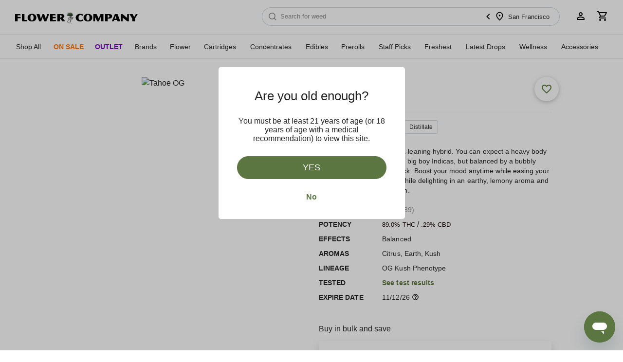

--- FILE ---
content_type: text/html; charset=UTF-8
request_url: https://flowercompany.com/product/flower-co-1g-cart-tahoe-og
body_size: 41510
content:
<!DOCTYPE html>
<html lang="en">
<head>
    <title>FLOWER CO. Tahoe OG | FLOWER CO. Weed Delivery</title>
    <meta charset="utf-8">
    <meta name="viewport" content="width=device-width, initial-scale=1, shrink-to-fit=no, user-scalable=0">
    <meta name="x-alive" content="106a6c241b8797f52e1e77317b96a201">
    <meta name="x-env" content="fd89784e59c72499525556f80289b2c7">
    <meta name="x-store" content="72945edce522986a08e6f22fe8f19611">
    

    <meta name="description"
          content="Tahoe OG is a buzzy, Indica-leaning hybrid">

    <meta property="og:description"
          content="Tahoe OG is a buzzy, Indica-leaning hybrid"/>

    <meta property="og:title" content="FLOWER CO. Tahoe OG | FLOWER CO. Weed Delivery"/>
    <meta property="og:type" content="website"/>
    <meta property="og:url" content="https://flowercompany.com/product/flower-co-1g-cart-tahoe-og"/>

    <meta name="twitter:card" content="summary"/>
    <meta name="twitter:site" content="@flowercompany"/>
    <meta name="twitter:creator" content="@flowercompany"/>
    <meta property="og:image" content="https://cdn.flowercompany.com/apps/home/images/open-graph/FLOWER-CO-OG-MAIN.jpg"/>
    <meta property="og:image:width" content="1200"/>
    <meta property="og:image:height" content="630"/>

    <meta name="twitter:card" content="summary_large_image"/>
    <meta name="twitter:site" content="@flowercompany"/>
    <meta name="twitter:creator" content="@flowercompany"/>
    <meta name="twitter:image" content="https://cdn.flowercompany.com/apps/home/images/open-graph/FLOWER-CO-OG-MAIN.jpg">


    
            <meta name="apple-mobile-web-app-capable" content="yes">
        <meta name="apple-mobile-web-app-status-bar-style" content="black">
                    <link rel="manifest" href="https://flowercompany.com/manifest.json?v=1.0.1">
            
                <meta name="apple-mobile-web-app-title" content="FLOWER CO.">
        <meta name="msapplication-TileColor" content="#ffffff">
        
        
        <link rel="icon" type="image/x-icon"
      href="https://cdn.flowercompany.com/common/images/favicons/favicon-16x16.ico">
<link rel="icon" type="image/x-icon"
      href="https://cdn.flowercompany.com/common/images/favicons/favicon-32x32.ico">
<link rel="icon" type="image/x-icon"
      href="https://cdn.flowercompany.com/common/images/favicons/favicon-48x48.ico">
<link rel="icon" type="image/png" sizes="16x16"
      href="https://cdn.flowercompany.com/common/images/favicons/favicon-16x16-2.png">
<link rel="icon" type="image/png" sizes="32x32"
      href="https://cdn.flowercompany.com/common/images/favicons/favicon-32x32-2.png">
<link rel="icon" type="image/png" sizes="48x48"
      href="https://cdn.flowercompany.com/common/images/favicons/favicon-48x48.png">
<link rel="icon" type="image/png" sizes="96x96"
      href="https://cdn.flowercompany.com/common/images/favicons/favicon-96x96-2.png">
<link rel="mask-icon"
      type="image/svg+xml"
      href="https://cdn.flowercompany.com/common/images/favicons/favicon-48x48.svg">

<meta name="author" content="FLOWER CO.">

<link rel="apple-touch-icon-precomposed"
      sizes="152x152"
      href="https://cdn.flowercompany.com/common/images/favicons/apple-touch-icon-152x152-precomposed.png">

<link rel="apple-touch-icon-precomposed"
      sizes="144x144"
      href="https://cdn.flowercompany.com/common/images/favicons/apple-touch-icon-144x144-precomposed.png">

<link rel="apple-touch-icon-precomposed"
      sizes="120x120"
      href="https://cdn.flowercompany.com/common/images/favicons/apple-touch-icon-120x120-precomposed.png">

<link rel="apple-touch-icon-precomposed"
      sizes="114x114"
      href="https://cdn.flowercompany.com/common/images/favicons/apple-touch-icon-114x114-precomposed.png">

<link rel="apple-touch-icon-precomposed"
      sizes="76x76"
      href="https://cdn.flowercompany.com/common/images/favicons/apple-touch-icon-76x76-precomposed.png">

<link rel="apple-touch-icon-precomposed"
      sizes="72x72"
      href="https://cdn.flowercompany.com/common/images/favicons/apple-touch-icon-72x72-precomposed.png">

<link rel="apple-touch-icon-precomposed"
      href="https://cdn.flowercompany.com/common/images/favicons/apple-touch-icon-precomposed.png">

<link media="(device-width: 320px)"
      href="https://cdn.flowercompany.com/common/images/favicons/apple-touch-startup-image-320x460.png"
      rel="apple-touch-startup-image">

<link media="(device-width: 320px) and (device-height: 460px) and (-webkit-device-pixel-ratio: 2)"
      href="https://cdn.flowercompany.com/common/images/favicons/apple-touch-startup-image-640x920.png"
      rel="apple-touch-startup-image">

<link media="(device-width: 320px) and (device-height: 568px) and (-webkit-device-pixel-ratio: 2)"
      href="https://cdn.flowercompany.com/common/images/favicons/apple-touch-startup-image-640x1096.png"
      rel="apple-touch-startup-image">

<link media="screen and (min-device-width: 481px) and (max-device-width: 1024px) and (orientation:portrait)"
      href="https://cdn.flowercompany.com/common/images/favicons/apple-touch-startup-image-768x1004.png"
      rel="apple-touch-startup-image">

<link media="screen and (min-device-width: 481px) and (max-device-width: 1024px) and (orientation:landscape)"
      href="https://cdn.flowercompany.com/common/images/favicons/apple-touch-startup-image-1024x748.png"
      rel="apple-touch-startup-image">

<link media="screen and (min-device-width: 481px) and (max-device-width: 1024px) and (orientation:portrait) and (-webkit-min-device-pixel-ratio: 2)"
      href="https://cdn.flowercompany.com/common/images/favicons/apple-touch-startup-image-1536x2008.png"
      rel="apple-touch-startup-image">

<link media="screen and (min-device-width: 481px) and (max-device-width: 1024px) and (orientation:landscape) and (-webkit-min-device-pixel-ratio: 2)"
      href="https://cdn.flowercompany.com/common/images/favicons/apple-touch-startup-image-2048x1496.png"
      rel="apple-touch-startup-image">
    
        <link rel="preconnect" href="https://media.flowercompany.com/">
    <link rel="preconnect" href="https://cdn.flowercompany.com/">
    <link rel="dns-prefetch" href="https://maps.googleapis.com">
    <link rel="dns-prefetch" href="https://flowercompanyhelp.zendesk.com">
    
                        <link rel="preload" href="https://media.flowercompany.com/content/public/product/ZoQzdGsAbfH5kVz7MN/flower-co-tahoe-og-menu-LSeCuYWF.jpg" as="image">
                
    <link rel="canonical" href="https://flowercompany.com/product/flower-co-1g-cart-tahoe-og"/>
    <link rel="stylesheet" type="text/css" href="https://cdn.flowercompany.com/minify/home/css/home.a9e95a3806b84d1e740d326283063965.css">    
    

<!-- Global variable for GTM -->
<script>
    var gtm = {
        "user": {
            "type": ''
        },
        "search": {
            "query": ''
        },
        "order": {
            "subtotal": 0
        },
        "invoice_number": '',
        "vendors": {
            "centro": {
                "url": ''
            }
        }
    };
</script>




    <!-- Google Global Site Tag -->
    <script async src="https://www.googletagmanager.com/gtag/js?id=UA-181869293-1"></script>
    <script>
        window.dataLayer = window.dataLayer || [];

        function gtag() {
            dataLayer.push(arguments);
        }

        gtag('js', new Date());
        gtag('config', 'UA-181869293-1');
        gtag('config', 'G-MRMRR3CHG9');
        gtag('config', 'AW-798600616');
        gtag('set', 'linker', {
            'domains': [
                'flowercompany.com'
            ]
        });
        gtag('event', 'conversion', {'send_to': 'AW-798600616/z9iJCN6bsfcBEKjb5vwC'});
    </script>

    <!-- Google Tag Manager -->
    <script>(function(w,d,s,l,i){w[l]=w[l]||[];w[l].push({'gtm.start':
                new Date().getTime(),event:'gtm.js'});var f=d.getElementsByTagName(s)[0],
            j=d.createElement(s),dl=l!='dataLayer'?'&l='+l:'';j.async=true;j.src=
            'https://www.googletagmanager.com/gtm.js?id='+i+dl;f.parentNode.insertBefore(j,f);
        })(window,document,'script','dataLayer','GTM-PSQCMD3');</script>
    


<!-- End Google Tag Manager -->

<script async src="https://www.googletagmanager.com/gtag/js?id=DC-10838739"></script>
<script>
    window.dataLayer = window.dataLayer || [];
    function gtag(){dataLayer.push(arguments);}
    gtag('js', new Date());

    gtag('config', 'DC-10838739');
</script>




    <script type="text/javascript">(window.NREUM||(NREUM={})).init={privacy:{cookies_enabled:true},ajax:{deny_list:["bam.nr-data.net"]},feature_flags:["soft_nav"],distributed_tracing:{enabled:true,allowed_origins:[],cors_use_newrelic_header:true,cors_use_tracecontext_headers:true}};(window.NREUM||(NREUM={})).loader_config={agentID:"684148310",accountID:"2930199",trustKey:"2930199",xpid:"Vg8EUVdaARAGXFVTAwEAXlA=",licenseKey:"NRJS-8c6fdf2e5462c9fac1d",applicationID:"684140784",browserID:"684148310"};;/*! For license information please see nr-loader-spa-1.308.0.min.js.LICENSE.txt */
(()=>{var e,t,r={384:(e,t,r)=>{"use strict";r.d(t,{NT:()=>a,US:()=>u,Zm:()=>o,bQ:()=>d,dV:()=>c,pV:()=>l});var n=r(6154),i=r(1863),s=r(1910);const a={beacon:"bam.nr-data.net",errorBeacon:"bam.nr-data.net"};function o(){return n.gm.NREUM||(n.gm.NREUM={}),void 0===n.gm.newrelic&&(n.gm.newrelic=n.gm.NREUM),n.gm.NREUM}function c(){let e=o();return e.o||(e.o={ST:n.gm.setTimeout,SI:n.gm.setImmediate||n.gm.setInterval,CT:n.gm.clearTimeout,XHR:n.gm.XMLHttpRequest,REQ:n.gm.Request,EV:n.gm.Event,PR:n.gm.Promise,MO:n.gm.MutationObserver,FETCH:n.gm.fetch,WS:n.gm.WebSocket},(0,s.i)(...Object.values(e.o))),e}function d(e,t){let r=o();r.initializedAgents??={},t.initializedAt={ms:(0,i.t)(),date:new Date},r.initializedAgents[e]=t}function u(e,t){o()[e]=t}function l(){return function(){let e=o();const t=e.info||{};e.info={beacon:a.beacon,errorBeacon:a.errorBeacon,...t}}(),function(){let e=o();const t=e.init||{};e.init={...t}}(),c(),function(){let e=o();const t=e.loader_config||{};e.loader_config={...t}}(),o()}},782:(e,t,r)=>{"use strict";r.d(t,{T:()=>n});const n=r(860).K7.pageViewTiming},860:(e,t,r)=>{"use strict";r.d(t,{$J:()=>u,K7:()=>c,P3:()=>d,XX:()=>i,Yy:()=>o,df:()=>s,qY:()=>n,v4:()=>a});const n="events",i="jserrors",s="browser/blobs",a="rum",o="browser/logs",c={ajax:"ajax",genericEvents:"generic_events",jserrors:i,logging:"logging",metrics:"metrics",pageAction:"page_action",pageViewEvent:"page_view_event",pageViewTiming:"page_view_timing",sessionReplay:"session_replay",sessionTrace:"session_trace",softNav:"soft_navigations",spa:"spa"},d={[c.pageViewEvent]:1,[c.pageViewTiming]:2,[c.metrics]:3,[c.jserrors]:4,[c.spa]:5,[c.ajax]:6,[c.sessionTrace]:7,[c.softNav]:8,[c.sessionReplay]:9,[c.logging]:10,[c.genericEvents]:11},u={[c.pageViewEvent]:a,[c.pageViewTiming]:n,[c.ajax]:n,[c.spa]:n,[c.softNav]:n,[c.metrics]:i,[c.jserrors]:i,[c.sessionTrace]:s,[c.sessionReplay]:s,[c.logging]:o,[c.genericEvents]:"ins"}},944:(e,t,r)=>{"use strict";r.d(t,{R:()=>i});var n=r(3241);function i(e,t){"function"==typeof console.debug&&(console.debug("New Relic Warning: https://github.com/newrelic/newrelic-browser-agent/blob/main/docs/warning-codes.md#".concat(e),t),(0,n.W)({agentIdentifier:null,drained:null,type:"data",name:"warn",feature:"warn",data:{code:e,secondary:t}}))}},993:(e,t,r)=>{"use strict";r.d(t,{A$:()=>s,ET:()=>a,TZ:()=>o,p_:()=>i});var n=r(860);const i={ERROR:"ERROR",WARN:"WARN",INFO:"INFO",DEBUG:"DEBUG",TRACE:"TRACE"},s={OFF:0,ERROR:1,WARN:2,INFO:3,DEBUG:4,TRACE:5},a="log",o=n.K7.logging},1541:(e,t,r)=>{"use strict";r.d(t,{U:()=>i,f:()=>n});const n={MFE:"MFE",BA:"BA"};function i(e,t){if(2!==t?.harvestEndpointVersion)return{};const r=t.agentRef.runtime.appMetadata.agents[0].entityGuid;return e?{"source.id":e.id,"source.name":e.name,"source.type":e.type,"parent.id":e.parent?.id||r,"parent.type":e.parent?.type||n.BA}:{"entity.guid":r,appId:t.agentRef.info.applicationID}}},1687:(e,t,r)=>{"use strict";r.d(t,{Ak:()=>d,Ze:()=>h,x3:()=>u});var n=r(3241),i=r(7836),s=r(3606),a=r(860),o=r(2646);const c={};function d(e,t){const r={staged:!1,priority:a.P3[t]||0};l(e),c[e].get(t)||c[e].set(t,r)}function u(e,t){e&&c[e]&&(c[e].get(t)&&c[e].delete(t),p(e,t,!1),c[e].size&&f(e))}function l(e){if(!e)throw new Error("agentIdentifier required");c[e]||(c[e]=new Map)}function h(e="",t="feature",r=!1){if(l(e),!e||!c[e].get(t)||r)return p(e,t);c[e].get(t).staged=!0,f(e)}function f(e){const t=Array.from(c[e]);t.every(([e,t])=>t.staged)&&(t.sort((e,t)=>e[1].priority-t[1].priority),t.forEach(([t])=>{c[e].delete(t),p(e,t)}))}function p(e,t,r=!0){const a=e?i.ee.get(e):i.ee,c=s.i.handlers;if(!a.aborted&&a.backlog&&c){if((0,n.W)({agentIdentifier:e,type:"lifecycle",name:"drain",feature:t}),r){const e=a.backlog[t],r=c[t];if(r){for(let t=0;e&&t<e.length;++t)g(e[t],r);Object.entries(r).forEach(([e,t])=>{Object.values(t||{}).forEach(t=>{t[0]?.on&&t[0]?.context()instanceof o.y&&t[0].on(e,t[1])})})}}a.isolatedBacklog||delete c[t],a.backlog[t]=null,a.emit("drain-"+t,[])}}function g(e,t){var r=e[1];Object.values(t[r]||{}).forEach(t=>{var r=e[0];if(t[0]===r){var n=t[1],i=e[3],s=e[2];n.apply(i,s)}})}},1738:(e,t,r)=>{"use strict";r.d(t,{U:()=>f,Y:()=>h});var n=r(3241),i=r(9908),s=r(1863),a=r(944),o=r(5701),c=r(3969),d=r(8362),u=r(860),l=r(4261);function h(e,t,r,s){const h=s||r;!h||h[e]&&h[e]!==d.d.prototype[e]||(h[e]=function(){(0,i.p)(c.xV,["API/"+e+"/called"],void 0,u.K7.metrics,r.ee),(0,n.W)({agentIdentifier:r.agentIdentifier,drained:!!o.B?.[r.agentIdentifier],type:"data",name:"api",feature:l.Pl+e,data:{}});try{return t.apply(this,arguments)}catch(e){(0,a.R)(23,e)}})}function f(e,t,r,n,a){const o=e.info;null===r?delete o.jsAttributes[t]:o.jsAttributes[t]=r,(a||null===r)&&(0,i.p)(l.Pl+n,[(0,s.t)(),t,r],void 0,"session",e.ee)}},1741:(e,t,r)=>{"use strict";r.d(t,{W:()=>s});var n=r(944),i=r(4261);class s{#e(e,...t){if(this[e]!==s.prototype[e])return this[e](...t);(0,n.R)(35,e)}addPageAction(e,t){return this.#e(i.hG,e,t)}register(e){return this.#e(i.eY,e)}recordCustomEvent(e,t){return this.#e(i.fF,e,t)}setPageViewName(e,t){return this.#e(i.Fw,e,t)}setCustomAttribute(e,t,r){return this.#e(i.cD,e,t,r)}noticeError(e,t){return this.#e(i.o5,e,t)}setUserId(e,t=!1){return this.#e(i.Dl,e,t)}setApplicationVersion(e){return this.#e(i.nb,e)}setErrorHandler(e){return this.#e(i.bt,e)}addRelease(e,t){return this.#e(i.k6,e,t)}log(e,t){return this.#e(i.$9,e,t)}start(){return this.#e(i.d3)}finished(e){return this.#e(i.BL,e)}recordReplay(){return this.#e(i.CH)}pauseReplay(){return this.#e(i.Tb)}addToTrace(e){return this.#e(i.U2,e)}setCurrentRouteName(e){return this.#e(i.PA,e)}interaction(e){return this.#e(i.dT,e)}wrapLogger(e,t,r){return this.#e(i.Wb,e,t,r)}measure(e,t){return this.#e(i.V1,e,t)}consent(e){return this.#e(i.Pv,e)}}},1863:(e,t,r)=>{"use strict";function n(){return Math.floor(performance.now())}r.d(t,{t:()=>n})},1910:(e,t,r)=>{"use strict";r.d(t,{i:()=>s});var n=r(944);const i=new Map;function s(...e){return e.every(e=>{if(i.has(e))return i.get(e);const t="function"==typeof e?e.toString():"",r=t.includes("[native code]"),s=t.includes("nrWrapper");return r||s||(0,n.R)(64,e?.name||t),i.set(e,r),r})}},2555:(e,t,r)=>{"use strict";r.d(t,{D:()=>o,f:()=>a});var n=r(384),i=r(8122);const s={beacon:n.NT.beacon,errorBeacon:n.NT.errorBeacon,licenseKey:void 0,applicationID:void 0,sa:void 0,queueTime:void 0,applicationTime:void 0,ttGuid:void 0,user:void 0,account:void 0,product:void 0,extra:void 0,jsAttributes:{},userAttributes:void 0,atts:void 0,transactionName:void 0,tNamePlain:void 0};function a(e){try{return!!e.licenseKey&&!!e.errorBeacon&&!!e.applicationID}catch(e){return!1}}const o=e=>(0,i.a)(e,s)},2614:(e,t,r)=>{"use strict";r.d(t,{BB:()=>a,H3:()=>n,g:()=>d,iL:()=>c,tS:()=>o,uh:()=>i,wk:()=>s});const n="NRBA",i="SESSION",s=144e5,a=18e5,o={STARTED:"session-started",PAUSE:"session-pause",RESET:"session-reset",RESUME:"session-resume",UPDATE:"session-update"},c={SAME_TAB:"same-tab",CROSS_TAB:"cross-tab"},d={OFF:0,FULL:1,ERROR:2}},2646:(e,t,r)=>{"use strict";r.d(t,{y:()=>n});class n{constructor(e){this.contextId=e}}},2843:(e,t,r)=>{"use strict";r.d(t,{G:()=>s,u:()=>i});var n=r(3878);function i(e,t=!1,r,i){(0,n.DD)("visibilitychange",function(){if(t)return void("hidden"===document.visibilityState&&e());e(document.visibilityState)},r,i)}function s(e,t,r){(0,n.sp)("pagehide",e,t,r)}},3241:(e,t,r)=>{"use strict";r.d(t,{W:()=>s});var n=r(6154);const i="newrelic";function s(e={}){try{n.gm.dispatchEvent(new CustomEvent(i,{detail:e}))}catch(e){}}},3304:(e,t,r)=>{"use strict";r.d(t,{A:()=>s});var n=r(7836);const i=()=>{const e=new WeakSet;return(t,r)=>{if("object"==typeof r&&null!==r){if(e.has(r))return;e.add(r)}return r}};function s(e){try{return JSON.stringify(e,i())??""}catch(e){try{n.ee.emit("internal-error",[e])}catch(e){}return""}}},3333:(e,t,r)=>{"use strict";r.d(t,{$v:()=>u,TZ:()=>n,Xh:()=>c,Zp:()=>i,kd:()=>d,mq:()=>o,nf:()=>a,qN:()=>s});const n=r(860).K7.genericEvents,i=["auxclick","click","copy","keydown","paste","scrollend"],s=["focus","blur"],a=4,o=1e3,c=2e3,d=["PageAction","UserAction","BrowserPerformance"],u={RESOURCES:"experimental.resources",REGISTER:"register"}},3434:(e,t,r)=>{"use strict";r.d(t,{Jt:()=>s,YM:()=>d});var n=r(7836),i=r(5607);const s="nr@original:".concat(i.W),a=50;var o=Object.prototype.hasOwnProperty,c=!1;function d(e,t){return e||(e=n.ee),r.inPlace=function(e,t,n,i,s){n||(n="");const a="-"===n.charAt(0);for(let o=0;o<t.length;o++){const c=t[o],d=e[c];l(d)||(e[c]=r(d,a?c+n:n,i,c,s))}},r.flag=s,r;function r(t,r,n,c,d){return l(t)?t:(r||(r=""),nrWrapper[s]=t,function(e,t,r){if(Object.defineProperty&&Object.keys)try{return Object.keys(e).forEach(function(r){Object.defineProperty(t,r,{get:function(){return e[r]},set:function(t){return e[r]=t,t}})}),t}catch(e){u([e],r)}for(var n in e)o.call(e,n)&&(t[n]=e[n])}(t,nrWrapper,e),nrWrapper);function nrWrapper(){var s,o,l,h;let f;try{o=this,s=[...arguments],l="function"==typeof n?n(s,o):n||{}}catch(t){u([t,"",[s,o,c],l],e)}i(r+"start",[s,o,c],l,d);const p=performance.now();let g;try{return h=t.apply(o,s),g=performance.now(),h}catch(e){throw g=performance.now(),i(r+"err",[s,o,e],l,d),f=e,f}finally{const e=g-p,t={start:p,end:g,duration:e,isLongTask:e>=a,methodName:c,thrownError:f};t.isLongTask&&i("long-task",[t,o],l,d),i(r+"end",[s,o,h],l,d)}}}function i(r,n,i,s){if(!c||t){var a=c;c=!0;try{e.emit(r,n,i,t,s)}catch(t){u([t,r,n,i],e)}c=a}}}function u(e,t){t||(t=n.ee);try{t.emit("internal-error",e)}catch(e){}}function l(e){return!(e&&"function"==typeof e&&e.apply&&!e[s])}},3606:(e,t,r)=>{"use strict";r.d(t,{i:()=>s});var n=r(9908);s.on=a;var i=s.handlers={};function s(e,t,r,s){a(s||n.d,i,e,t,r)}function a(e,t,r,i,s){s||(s="feature"),e||(e=n.d);var a=t[s]=t[s]||{};(a[r]=a[r]||[]).push([e,i])}},3738:(e,t,r)=>{"use strict";r.d(t,{He:()=>i,Kp:()=>o,Lc:()=>d,Rz:()=>u,TZ:()=>n,bD:()=>s,d3:()=>a,jx:()=>l,sl:()=>h,uP:()=>c});const n=r(860).K7.sessionTrace,i="bstResource",s="resource",a="-start",o="-end",c="fn"+a,d="fn"+o,u="pushState",l=1e3,h=3e4},3785:(e,t,r)=>{"use strict";r.d(t,{R:()=>c,b:()=>d});var n=r(9908),i=r(1863),s=r(860),a=r(3969),o=r(993);function c(e,t,r={},c=o.p_.INFO,d=!0,u,l=(0,i.t)()){(0,n.p)(a.xV,["API/logging/".concat(c.toLowerCase(),"/called")],void 0,s.K7.metrics,e),(0,n.p)(o.ET,[l,t,r,c,d,u],void 0,s.K7.logging,e)}function d(e){return"string"==typeof e&&Object.values(o.p_).some(t=>t===e.toUpperCase().trim())}},3878:(e,t,r)=>{"use strict";function n(e,t){return{capture:e,passive:!1,signal:t}}function i(e,t,r=!1,i){window.addEventListener(e,t,n(r,i))}function s(e,t,r=!1,i){document.addEventListener(e,t,n(r,i))}r.d(t,{DD:()=>s,jT:()=>n,sp:()=>i})},3962:(e,t,r)=>{"use strict";r.d(t,{AM:()=>a,O2:()=>l,OV:()=>s,Qu:()=>h,TZ:()=>c,ih:()=>f,pP:()=>o,t1:()=>u,tC:()=>i,wD:()=>d});var n=r(860);const i=["click","keydown","submit"],s="popstate",a="api",o="initialPageLoad",c=n.K7.softNav,d=5e3,u=500,l={INITIAL_PAGE_LOAD:"",ROUTE_CHANGE:1,UNSPECIFIED:2},h={INTERACTION:1,AJAX:2,CUSTOM_END:3,CUSTOM_TRACER:4},f={IP:"in progress",PF:"pending finish",FIN:"finished",CAN:"cancelled"}},3969:(e,t,r)=>{"use strict";r.d(t,{TZ:()=>n,XG:()=>o,rs:()=>i,xV:()=>a,z_:()=>s});const n=r(860).K7.metrics,i="sm",s="cm",a="storeSupportabilityMetrics",o="storeEventMetrics"},4234:(e,t,r)=>{"use strict";r.d(t,{W:()=>s});var n=r(7836),i=r(1687);class s{constructor(e,t){this.agentIdentifier=e,this.ee=n.ee.get(e),this.featureName=t,this.blocked=!1}deregisterDrain(){(0,i.x3)(this.agentIdentifier,this.featureName)}}},4261:(e,t,r)=>{"use strict";r.d(t,{$9:()=>u,BL:()=>c,CH:()=>p,Dl:()=>R,Fw:()=>w,PA:()=>v,Pl:()=>n,Pv:()=>A,Tb:()=>h,U2:()=>a,V1:()=>E,Wb:()=>T,bt:()=>y,cD:()=>b,d3:()=>x,dT:()=>d,eY:()=>g,fF:()=>f,hG:()=>s,hw:()=>i,k6:()=>o,nb:()=>m,o5:()=>l});const n="api-",i=n+"ixn-",s="addPageAction",a="addToTrace",o="addRelease",c="finished",d="interaction",u="log",l="noticeError",h="pauseReplay",f="recordCustomEvent",p="recordReplay",g="register",m="setApplicationVersion",v="setCurrentRouteName",b="setCustomAttribute",y="setErrorHandler",w="setPageViewName",R="setUserId",x="start",T="wrapLogger",E="measure",A="consent"},5205:(e,t,r)=>{"use strict";r.d(t,{j:()=>S});var n=r(384),i=r(1741);var s=r(2555),a=r(3333);const o=e=>{if(!e||"string"!=typeof e)return!1;try{document.createDocumentFragment().querySelector(e)}catch{return!1}return!0};var c=r(2614),d=r(944),u=r(8122);const l="[data-nr-mask]",h=e=>(0,u.a)(e,(()=>{const e={feature_flags:[],experimental:{allow_registered_children:!1,resources:!1},mask_selector:"*",block_selector:"[data-nr-block]",mask_input_options:{color:!1,date:!1,"datetime-local":!1,email:!1,month:!1,number:!1,range:!1,search:!1,tel:!1,text:!1,time:!1,url:!1,week:!1,textarea:!1,select:!1,password:!0}};return{ajax:{deny_list:void 0,block_internal:!0,enabled:!0,autoStart:!0},api:{get allow_registered_children(){return e.feature_flags.includes(a.$v.REGISTER)||e.experimental.allow_registered_children},set allow_registered_children(t){e.experimental.allow_registered_children=t},duplicate_registered_data:!1},browser_consent_mode:{enabled:!1},distributed_tracing:{enabled:void 0,exclude_newrelic_header:void 0,cors_use_newrelic_header:void 0,cors_use_tracecontext_headers:void 0,allowed_origins:void 0},get feature_flags(){return e.feature_flags},set feature_flags(t){e.feature_flags=t},generic_events:{enabled:!0,autoStart:!0},harvest:{interval:30},jserrors:{enabled:!0,autoStart:!0},logging:{enabled:!0,autoStart:!0},metrics:{enabled:!0,autoStart:!0},obfuscate:void 0,page_action:{enabled:!0},page_view_event:{enabled:!0,autoStart:!0},page_view_timing:{enabled:!0,autoStart:!0},performance:{capture_marks:!1,capture_measures:!1,capture_detail:!0,resources:{get enabled(){return e.feature_flags.includes(a.$v.RESOURCES)||e.experimental.resources},set enabled(t){e.experimental.resources=t},asset_types:[],first_party_domains:[],ignore_newrelic:!0}},privacy:{cookies_enabled:!0},proxy:{assets:void 0,beacon:void 0},session:{expiresMs:c.wk,inactiveMs:c.BB},session_replay:{autoStart:!0,enabled:!1,preload:!1,sampling_rate:10,error_sampling_rate:100,collect_fonts:!1,inline_images:!1,fix_stylesheets:!0,mask_all_inputs:!0,get mask_text_selector(){return e.mask_selector},set mask_text_selector(t){o(t)?e.mask_selector="".concat(t,",").concat(l):""===t||null===t?e.mask_selector=l:(0,d.R)(5,t)},get block_class(){return"nr-block"},get ignore_class(){return"nr-ignore"},get mask_text_class(){return"nr-mask"},get block_selector(){return e.block_selector},set block_selector(t){o(t)?e.block_selector+=",".concat(t):""!==t&&(0,d.R)(6,t)},get mask_input_options(){return e.mask_input_options},set mask_input_options(t){t&&"object"==typeof t?e.mask_input_options={...t,password:!0}:(0,d.R)(7,t)}},session_trace:{enabled:!0,autoStart:!0},soft_navigations:{enabled:!0,autoStart:!0},spa:{enabled:!0,autoStart:!0},ssl:void 0,user_actions:{enabled:!0,elementAttributes:["id","className","tagName","type"]}}})());var f=r(6154),p=r(9324);let g=0;const m={buildEnv:p.F3,distMethod:p.Xs,version:p.xv,originTime:f.WN},v={consented:!1},b={appMetadata:{},get consented(){return this.session?.state?.consent||v.consented},set consented(e){v.consented=e},customTransaction:void 0,denyList:void 0,disabled:!1,harvester:void 0,isolatedBacklog:!1,isRecording:!1,loaderType:void 0,maxBytes:3e4,obfuscator:void 0,onerror:void 0,ptid:void 0,releaseIds:{},session:void 0,timeKeeper:void 0,registeredEntities:[],jsAttributesMetadata:{bytes:0},get harvestCount(){return++g}},y=e=>{const t=(0,u.a)(e,b),r=Object.keys(m).reduce((e,t)=>(e[t]={value:m[t],writable:!1,configurable:!0,enumerable:!0},e),{});return Object.defineProperties(t,r)};var w=r(5701);const R=e=>{const t=e.startsWith("http");e+="/",r.p=t?e:"https://"+e};var x=r(7836),T=r(3241);const E={accountID:void 0,trustKey:void 0,agentID:void 0,licenseKey:void 0,applicationID:void 0,xpid:void 0},A=e=>(0,u.a)(e,E),_=new Set;function S(e,t={},r,a){let{init:o,info:c,loader_config:d,runtime:u={},exposed:l=!0}=t;if(!c){const e=(0,n.pV)();o=e.init,c=e.info,d=e.loader_config}e.init=h(o||{}),e.loader_config=A(d||{}),c.jsAttributes??={},f.bv&&(c.jsAttributes.isWorker=!0),e.info=(0,s.D)(c);const p=e.init,g=[c.beacon,c.errorBeacon];_.has(e.agentIdentifier)||(p.proxy.assets&&(R(p.proxy.assets),g.push(p.proxy.assets)),p.proxy.beacon&&g.push(p.proxy.beacon),e.beacons=[...g],function(e){const t=(0,n.pV)();Object.getOwnPropertyNames(i.W.prototype).forEach(r=>{const n=i.W.prototype[r];if("function"!=typeof n||"constructor"===n)return;let s=t[r];e[r]&&!1!==e.exposed&&"micro-agent"!==e.runtime?.loaderType&&(t[r]=(...t)=>{const n=e[r](...t);return s?s(...t):n})})}(e),(0,n.US)("activatedFeatures",w.B)),u.denyList=[...p.ajax.deny_list||[],...p.ajax.block_internal?g:[]],u.ptid=e.agentIdentifier,u.loaderType=r,e.runtime=y(u),_.has(e.agentIdentifier)||(e.ee=x.ee.get(e.agentIdentifier),e.exposed=l,(0,T.W)({agentIdentifier:e.agentIdentifier,drained:!!w.B?.[e.agentIdentifier],type:"lifecycle",name:"initialize",feature:void 0,data:e.config})),_.add(e.agentIdentifier)}},5270:(e,t,r)=>{"use strict";r.d(t,{Aw:()=>a,SR:()=>s,rF:()=>o});var n=r(384),i=r(7767);function s(e){return!!(0,n.dV)().o.MO&&(0,i.V)(e)&&!0===e?.session_trace.enabled}function a(e){return!0===e?.session_replay.preload&&s(e)}function o(e,t){try{if("string"==typeof t?.type){if("password"===t.type.toLowerCase())return"*".repeat(e?.length||0);if(void 0!==t?.dataset?.nrUnmask||t?.classList?.contains("nr-unmask"))return e}}catch(e){}return"string"==typeof e?e.replace(/[\S]/g,"*"):"*".repeat(e?.length||0)}},5289:(e,t,r)=>{"use strict";r.d(t,{GG:()=>a,Qr:()=>c,sB:()=>o});var n=r(3878),i=r(6389);function s(){return"undefined"==typeof document||"complete"===document.readyState}function a(e,t){if(s())return e();const r=(0,i.J)(e),a=setInterval(()=>{s()&&(clearInterval(a),r())},500);(0,n.sp)("load",r,t)}function o(e){if(s())return e();(0,n.DD)("DOMContentLoaded",e)}function c(e){if(s())return e();(0,n.sp)("popstate",e)}},5607:(e,t,r)=>{"use strict";r.d(t,{W:()=>n});const n=(0,r(9566).bz)()},5701:(e,t,r)=>{"use strict";r.d(t,{B:()=>s,t:()=>a});var n=r(3241);const i=new Set,s={};function a(e,t){const r=t.agentIdentifier;s[r]??={},e&&"object"==typeof e&&(i.has(r)||(t.ee.emit("rumresp",[e]),s[r]=e,i.add(r),(0,n.W)({agentIdentifier:r,loaded:!0,drained:!0,type:"lifecycle",name:"load",feature:void 0,data:e})))}},6154:(e,t,r)=>{"use strict";r.d(t,{OF:()=>d,RI:()=>i,WN:()=>h,bv:()=>s,eN:()=>f,gm:()=>a,lR:()=>l,m:()=>c,mw:()=>o,sb:()=>u});var n=r(1863);const i="undefined"!=typeof window&&!!window.document,s="undefined"!=typeof WorkerGlobalScope&&("undefined"!=typeof self&&self instanceof WorkerGlobalScope&&self.navigator instanceof WorkerNavigator||"undefined"!=typeof globalThis&&globalThis instanceof WorkerGlobalScope&&globalThis.navigator instanceof WorkerNavigator),a=i?window:"undefined"!=typeof WorkerGlobalScope&&("undefined"!=typeof self&&self instanceof WorkerGlobalScope&&self||"undefined"!=typeof globalThis&&globalThis instanceof WorkerGlobalScope&&globalThis),o=Boolean("hidden"===a?.document?.visibilityState),c=""+a?.location,d=/iPad|iPhone|iPod/.test(a.navigator?.userAgent),u=d&&"undefined"==typeof SharedWorker,l=(()=>{const e=a.navigator?.userAgent?.match(/Firefox[/\s](\d+\.\d+)/);return Array.isArray(e)&&e.length>=2?+e[1]:0})(),h=Date.now()-(0,n.t)(),f=()=>"undefined"!=typeof PerformanceNavigationTiming&&a?.performance?.getEntriesByType("navigation")?.[0]?.responseStart},6344:(e,t,r)=>{"use strict";r.d(t,{BB:()=>u,Qb:()=>l,TZ:()=>i,Ug:()=>a,Vh:()=>s,_s:()=>o,bc:()=>d,yP:()=>c});var n=r(2614);const i=r(860).K7.sessionReplay,s="errorDuringReplay",a=.12,o={DomContentLoaded:0,Load:1,FullSnapshot:2,IncrementalSnapshot:3,Meta:4,Custom:5},c={[n.g.ERROR]:15e3,[n.g.FULL]:3e5,[n.g.OFF]:0},d={RESET:{message:"Session was reset",sm:"Reset"},IMPORT:{message:"Recorder failed to import",sm:"Import"},TOO_MANY:{message:"429: Too Many Requests",sm:"Too-Many"},TOO_BIG:{message:"Payload was too large",sm:"Too-Big"},CROSS_TAB:{message:"Session Entity was set to OFF on another tab",sm:"Cross-Tab"},ENTITLEMENTS:{message:"Session Replay is not allowed and will not be started",sm:"Entitlement"}},u=5e3,l={API:"api",RESUME:"resume",SWITCH_TO_FULL:"switchToFull",INITIALIZE:"initialize",PRELOAD:"preload"}},6389:(e,t,r)=>{"use strict";function n(e,t=500,r={}){const n=r?.leading||!1;let i;return(...r)=>{n&&void 0===i&&(e.apply(this,r),i=setTimeout(()=>{i=clearTimeout(i)},t)),n||(clearTimeout(i),i=setTimeout(()=>{e.apply(this,r)},t))}}function i(e){let t=!1;return(...r)=>{t||(t=!0,e.apply(this,r))}}r.d(t,{J:()=>i,s:()=>n})},6630:(e,t,r)=>{"use strict";r.d(t,{T:()=>n});const n=r(860).K7.pageViewEvent},6774:(e,t,r)=>{"use strict";r.d(t,{T:()=>n});const n=r(860).K7.jserrors},7295:(e,t,r)=>{"use strict";r.d(t,{Xv:()=>a,gX:()=>i,iW:()=>s});var n=[];function i(e){if(!e||s(e))return!1;if(0===n.length)return!0;if("*"===n[0].hostname)return!1;for(var t=0;t<n.length;t++){var r=n[t];if(r.hostname.test(e.hostname)&&r.pathname.test(e.pathname))return!1}return!0}function s(e){return void 0===e.hostname}function a(e){if(n=[],e&&e.length)for(var t=0;t<e.length;t++){let r=e[t];if(!r)continue;if("*"===r)return void(n=[{hostname:"*"}]);0===r.indexOf("http://")?r=r.substring(7):0===r.indexOf("https://")&&(r=r.substring(8));const i=r.indexOf("/");let s,a;i>0?(s=r.substring(0,i),a=r.substring(i)):(s=r,a="*");let[c]=s.split(":");n.push({hostname:o(c),pathname:o(a,!0)})}}function o(e,t=!1){const r=e.replace(/[.+?^${}()|[\]\\]/g,e=>"\\"+e).replace(/\*/g,".*?");return new RegExp((t?"^":"")+r+"$")}},7485:(e,t,r)=>{"use strict";r.d(t,{D:()=>i});var n=r(6154);function i(e){if(0===(e||"").indexOf("data:"))return{protocol:"data"};try{const t=new URL(e,location.href),r={port:t.port,hostname:t.hostname,pathname:t.pathname,search:t.search,protocol:t.protocol.slice(0,t.protocol.indexOf(":")),sameOrigin:t.protocol===n.gm?.location?.protocol&&t.host===n.gm?.location?.host};return r.port&&""!==r.port||("http:"===t.protocol&&(r.port="80"),"https:"===t.protocol&&(r.port="443")),r.pathname&&""!==r.pathname?r.pathname.startsWith("/")||(r.pathname="/".concat(r.pathname)):r.pathname="/",r}catch(e){return{}}}},7699:(e,t,r)=>{"use strict";r.d(t,{It:()=>s,KC:()=>o,No:()=>i,qh:()=>a});var n=r(860);const i=16e3,s=1e6,a="SESSION_ERROR",o={[n.K7.logging]:!0,[n.K7.genericEvents]:!1,[n.K7.jserrors]:!1,[n.K7.ajax]:!1}},7767:(e,t,r)=>{"use strict";r.d(t,{V:()=>i});var n=r(6154);const i=e=>n.RI&&!0===e?.privacy.cookies_enabled},7836:(e,t,r)=>{"use strict";r.d(t,{P:()=>o,ee:()=>c});var n=r(384),i=r(8990),s=r(2646),a=r(5607);const o="nr@context:".concat(a.W),c=function e(t,r){var n={},a={},u={},l=!1;try{l=16===r.length&&d.initializedAgents?.[r]?.runtime.isolatedBacklog}catch(e){}var h={on:p,addEventListener:p,removeEventListener:function(e,t){var r=n[e];if(!r)return;for(var i=0;i<r.length;i++)r[i]===t&&r.splice(i,1)},emit:function(e,r,n,i,s){!1!==s&&(s=!0);if(c.aborted&&!i)return;t&&s&&t.emit(e,r,n);var o=f(n);g(e).forEach(e=>{e.apply(o,r)});var d=v()[a[e]];d&&d.push([h,e,r,o]);return o},get:m,listeners:g,context:f,buffer:function(e,t){const r=v();if(t=t||"feature",h.aborted)return;Object.entries(e||{}).forEach(([e,n])=>{a[n]=t,t in r||(r[t]=[])})},abort:function(){h._aborted=!0,Object.keys(h.backlog).forEach(e=>{delete h.backlog[e]})},isBuffering:function(e){return!!v()[a[e]]},debugId:r,backlog:l?{}:t&&"object"==typeof t.backlog?t.backlog:{},isolatedBacklog:l};return Object.defineProperty(h,"aborted",{get:()=>{let e=h._aborted||!1;return e||(t&&(e=t.aborted),e)}}),h;function f(e){return e&&e instanceof s.y?e:e?(0,i.I)(e,o,()=>new s.y(o)):new s.y(o)}function p(e,t){n[e]=g(e).concat(t)}function g(e){return n[e]||[]}function m(t){return u[t]=u[t]||e(h,t)}function v(){return h.backlog}}(void 0,"globalEE"),d=(0,n.Zm)();d.ee||(d.ee=c)},8122:(e,t,r)=>{"use strict";r.d(t,{a:()=>i});var n=r(944);function i(e,t){try{if(!e||"object"!=typeof e)return(0,n.R)(3);if(!t||"object"!=typeof t)return(0,n.R)(4);const r=Object.create(Object.getPrototypeOf(t),Object.getOwnPropertyDescriptors(t)),s=0===Object.keys(r).length?e:r;for(let a in s)if(void 0!==e[a])try{if(null===e[a]){r[a]=null;continue}Array.isArray(e[a])&&Array.isArray(t[a])?r[a]=Array.from(new Set([...e[a],...t[a]])):"object"==typeof e[a]&&"object"==typeof t[a]?r[a]=i(e[a],t[a]):r[a]=e[a]}catch(e){r[a]||(0,n.R)(1,e)}return r}catch(e){(0,n.R)(2,e)}}},8139:(e,t,r)=>{"use strict";r.d(t,{u:()=>h});var n=r(7836),i=r(3434),s=r(8990),a=r(6154);const o={},c=a.gm.XMLHttpRequest,d="addEventListener",u="removeEventListener",l="nr@wrapped:".concat(n.P);function h(e){var t=function(e){return(e||n.ee).get("events")}(e);if(o[t.debugId]++)return t;o[t.debugId]=1;var r=(0,i.YM)(t,!0);function h(e){r.inPlace(e,[d,u],"-",p)}function p(e,t){return e[1]}return"getPrototypeOf"in Object&&(a.RI&&f(document,h),c&&f(c.prototype,h),f(a.gm,h)),t.on(d+"-start",function(e,t){var n=e[1];if(null!==n&&("function"==typeof n||"object"==typeof n)&&"newrelic"!==e[0]){var i=(0,s.I)(n,l,function(){var e={object:function(){if("function"!=typeof n.handleEvent)return;return n.handleEvent.apply(n,arguments)},function:n}[typeof n];return e?r(e,"fn-",null,e.name||"anonymous"):n});this.wrapped=e[1]=i}}),t.on(u+"-start",function(e){e[1]=this.wrapped||e[1]}),t}function f(e,t,...r){let n=e;for(;"object"==typeof n&&!Object.prototype.hasOwnProperty.call(n,d);)n=Object.getPrototypeOf(n);n&&t(n,...r)}},8362:(e,t,r)=>{"use strict";r.d(t,{d:()=>s});var n=r(9566),i=r(1741);class s extends i.W{agentIdentifier=(0,n.LA)(16)}},8374:(e,t,r)=>{r.nc=(()=>{try{return document?.currentScript?.nonce}catch(e){}return""})()},8990:(e,t,r)=>{"use strict";r.d(t,{I:()=>i});var n=Object.prototype.hasOwnProperty;function i(e,t,r){if(n.call(e,t))return e[t];var i=r();if(Object.defineProperty&&Object.keys)try{return Object.defineProperty(e,t,{value:i,writable:!0,enumerable:!1}),i}catch(e){}return e[t]=i,i}},9119:(e,t,r)=>{"use strict";r.d(t,{L:()=>s});var n=/([^?#]*)[^#]*(#[^?]*|$).*/,i=/([^?#]*)().*/;function s(e,t){return e?e.replace(t?n:i,"$1$2"):e}},9300:(e,t,r)=>{"use strict";r.d(t,{T:()=>n});const n=r(860).K7.ajax},9324:(e,t,r)=>{"use strict";r.d(t,{AJ:()=>a,F3:()=>i,Xs:()=>s,Yq:()=>o,xv:()=>n});const n="1.308.0",i="PROD",s="CDN",a="@newrelic/rrweb",o="1.0.1"},9566:(e,t,r)=>{"use strict";r.d(t,{LA:()=>o,ZF:()=>c,bz:()=>a,el:()=>d});var n=r(6154);const i="xxxxxxxx-xxxx-4xxx-yxxx-xxxxxxxxxxxx";function s(e,t){return e?15&e[t]:16*Math.random()|0}function a(){const e=n.gm?.crypto||n.gm?.msCrypto;let t,r=0;return e&&e.getRandomValues&&(t=e.getRandomValues(new Uint8Array(30))),i.split("").map(e=>"x"===e?s(t,r++).toString(16):"y"===e?(3&s()|8).toString(16):e).join("")}function o(e){const t=n.gm?.crypto||n.gm?.msCrypto;let r,i=0;t&&t.getRandomValues&&(r=t.getRandomValues(new Uint8Array(e)));const a=[];for(var o=0;o<e;o++)a.push(s(r,i++).toString(16));return a.join("")}function c(){return o(16)}function d(){return o(32)}},9908:(e,t,r)=>{"use strict";r.d(t,{d:()=>n,p:()=>i});var n=r(7836).ee.get("handle");function i(e,t,r,i,s){s?(s.buffer([e],i),s.emit(e,t,r)):(n.buffer([e],i),n.emit(e,t,r))}}},n={};function i(e){var t=n[e];if(void 0!==t)return t.exports;var s=n[e]={exports:{}};return r[e](s,s.exports,i),s.exports}i.m=r,i.d=(e,t)=>{for(var r in t)i.o(t,r)&&!i.o(e,r)&&Object.defineProperty(e,r,{enumerable:!0,get:t[r]})},i.f={},i.e=e=>Promise.all(Object.keys(i.f).reduce((t,r)=>(i.f[r](e,t),t),[])),i.u=e=>({212:"nr-spa-compressor",249:"nr-spa-recorder",478:"nr-spa"}[e]+"-1.308.0.min.js"),i.o=(e,t)=>Object.prototype.hasOwnProperty.call(e,t),e={},t="NRBA-1.308.0.PROD:",i.l=(r,n,s,a)=>{if(e[r])e[r].push(n);else{var o,c;if(void 0!==s)for(var d=document.getElementsByTagName("script"),u=0;u<d.length;u++){var l=d[u];if(l.getAttribute("src")==r||l.getAttribute("data-webpack")==t+s){o=l;break}}if(!o){c=!0;var h={478:"sha512-RSfSVnmHk59T/uIPbdSE0LPeqcEdF4/+XhfJdBuccH5rYMOEZDhFdtnh6X6nJk7hGpzHd9Ujhsy7lZEz/ORYCQ==",249:"sha512-ehJXhmntm85NSqW4MkhfQqmeKFulra3klDyY0OPDUE+sQ3GokHlPh1pmAzuNy//3j4ac6lzIbmXLvGQBMYmrkg==",212:"sha512-B9h4CR46ndKRgMBcK+j67uSR2RCnJfGefU+A7FrgR/k42ovXy5x/MAVFiSvFxuVeEk/pNLgvYGMp1cBSK/G6Fg=="};(o=document.createElement("script")).charset="utf-8",i.nc&&o.setAttribute("nonce",i.nc),o.setAttribute("data-webpack",t+s),o.src=r,0!==o.src.indexOf(window.location.origin+"/")&&(o.crossOrigin="anonymous"),h[a]&&(o.integrity=h[a])}e[r]=[n];var f=(t,n)=>{o.onerror=o.onload=null,clearTimeout(p);var i=e[r];if(delete e[r],o.parentNode&&o.parentNode.removeChild(o),i&&i.forEach(e=>e(n)),t)return t(n)},p=setTimeout(f.bind(null,void 0,{type:"timeout",target:o}),12e4);o.onerror=f.bind(null,o.onerror),o.onload=f.bind(null,o.onload),c&&document.head.appendChild(o)}},i.r=e=>{"undefined"!=typeof Symbol&&Symbol.toStringTag&&Object.defineProperty(e,Symbol.toStringTag,{value:"Module"}),Object.defineProperty(e,"__esModule",{value:!0})},i.p="https://js-agent.newrelic.com/",(()=>{var e={38:0,788:0};i.f.j=(t,r)=>{var n=i.o(e,t)?e[t]:void 0;if(0!==n)if(n)r.push(n[2]);else{var s=new Promise((r,i)=>n=e[t]=[r,i]);r.push(n[2]=s);var a=i.p+i.u(t),o=new Error;i.l(a,r=>{if(i.o(e,t)&&(0!==(n=e[t])&&(e[t]=void 0),n)){var s=r&&("load"===r.type?"missing":r.type),a=r&&r.target&&r.target.src;o.message="Loading chunk "+t+" failed: ("+s+": "+a+")",o.name="ChunkLoadError",o.type=s,o.request=a,n[1](o)}},"chunk-"+t,t)}};var t=(t,r)=>{var n,s,[a,o,c]=r,d=0;if(a.some(t=>0!==e[t])){for(n in o)i.o(o,n)&&(i.m[n]=o[n]);if(c)c(i)}for(t&&t(r);d<a.length;d++)s=a[d],i.o(e,s)&&e[s]&&e[s][0](),e[s]=0},r=self["webpackChunk:NRBA-1.308.0.PROD"]=self["webpackChunk:NRBA-1.308.0.PROD"]||[];r.forEach(t.bind(null,0)),r.push=t.bind(null,r.push.bind(r))})(),(()=>{"use strict";i(8374);var e=i(8362),t=i(860);const r=Object.values(t.K7);var n=i(5205);var s=i(9908),a=i(1863),o=i(4261),c=i(1738);var d=i(1687),u=i(4234),l=i(5289),h=i(6154),f=i(944),p=i(5270),g=i(7767),m=i(6389),v=i(7699);class b extends u.W{constructor(e,t){super(e.agentIdentifier,t),this.agentRef=e,this.abortHandler=void 0,this.featAggregate=void 0,this.loadedSuccessfully=void 0,this.onAggregateImported=new Promise(e=>{this.loadedSuccessfully=e}),this.deferred=Promise.resolve(),!1===e.init[this.featureName].autoStart?this.deferred=new Promise((t,r)=>{this.ee.on("manual-start-all",(0,m.J)(()=>{(0,d.Ak)(e.agentIdentifier,this.featureName),t()}))}):(0,d.Ak)(e.agentIdentifier,t)}importAggregator(e,t,r={}){if(this.featAggregate)return;const n=async()=>{let n;await this.deferred;try{if((0,g.V)(e.init)){const{setupAgentSession:t}=await i.e(478).then(i.bind(i,8766));n=t(e)}}catch(e){(0,f.R)(20,e),this.ee.emit("internal-error",[e]),(0,s.p)(v.qh,[e],void 0,this.featureName,this.ee)}try{if(!this.#t(this.featureName,n,e.init))return(0,d.Ze)(this.agentIdentifier,this.featureName),void this.loadedSuccessfully(!1);const{Aggregate:i}=await t();this.featAggregate=new i(e,r),e.runtime.harvester.initializedAggregates.push(this.featAggregate),this.loadedSuccessfully(!0)}catch(e){(0,f.R)(34,e),this.abortHandler?.(),(0,d.Ze)(this.agentIdentifier,this.featureName,!0),this.loadedSuccessfully(!1),this.ee&&this.ee.abort()}};h.RI?(0,l.GG)(()=>n(),!0):n()}#t(e,r,n){if(this.blocked)return!1;switch(e){case t.K7.sessionReplay:return(0,p.SR)(n)&&!!r;case t.K7.sessionTrace:return!!r;default:return!0}}}var y=i(6630),w=i(2614),R=i(3241);class x extends b{static featureName=y.T;constructor(e){var t;super(e,y.T),this.setupInspectionEvents(e.agentIdentifier),t=e,(0,c.Y)(o.Fw,function(e,r){"string"==typeof e&&("/"!==e.charAt(0)&&(e="/"+e),t.runtime.customTransaction=(r||"http://custom.transaction")+e,(0,s.p)(o.Pl+o.Fw,[(0,a.t)()],void 0,void 0,t.ee))},t),this.importAggregator(e,()=>i.e(478).then(i.bind(i,2467)))}setupInspectionEvents(e){const t=(t,r)=>{t&&(0,R.W)({agentIdentifier:e,timeStamp:t.timeStamp,loaded:"complete"===t.target.readyState,type:"window",name:r,data:t.target.location+""})};(0,l.sB)(e=>{t(e,"DOMContentLoaded")}),(0,l.GG)(e=>{t(e,"load")}),(0,l.Qr)(e=>{t(e,"navigate")}),this.ee.on(w.tS.UPDATE,(t,r)=>{(0,R.W)({agentIdentifier:e,type:"lifecycle",name:"session",data:r})})}}var T=i(384);class E extends e.d{constructor(e){var t;(super(),h.gm)?(this.features={},(0,T.bQ)(this.agentIdentifier,this),this.desiredFeatures=new Set(e.features||[]),this.desiredFeatures.add(x),(0,n.j)(this,e,e.loaderType||"agent"),t=this,(0,c.Y)(o.cD,function(e,r,n=!1){if("string"==typeof e){if(["string","number","boolean"].includes(typeof r)||null===r)return(0,c.U)(t,e,r,o.cD,n);(0,f.R)(40,typeof r)}else(0,f.R)(39,typeof e)},t),function(e){(0,c.Y)(o.Dl,function(t,r=!1){if("string"!=typeof t&&null!==t)return void(0,f.R)(41,typeof t);const n=e.info.jsAttributes["enduser.id"];r&&null!=n&&n!==t?(0,s.p)(o.Pl+"setUserIdAndResetSession",[t],void 0,"session",e.ee):(0,c.U)(e,"enduser.id",t,o.Dl,!0)},e)}(this),function(e){(0,c.Y)(o.nb,function(t){if("string"==typeof t||null===t)return(0,c.U)(e,"application.version",t,o.nb,!1);(0,f.R)(42,typeof t)},e)}(this),function(e){(0,c.Y)(o.d3,function(){e.ee.emit("manual-start-all")},e)}(this),function(e){(0,c.Y)(o.Pv,function(t=!0){if("boolean"==typeof t){if((0,s.p)(o.Pl+o.Pv,[t],void 0,"session",e.ee),e.runtime.consented=t,t){const t=e.features.page_view_event;t.onAggregateImported.then(e=>{const r=t.featAggregate;e&&!r.sentRum&&r.sendRum()})}}else(0,f.R)(65,typeof t)},e)}(this),this.run()):(0,f.R)(21)}get config(){return{info:this.info,init:this.init,loader_config:this.loader_config,runtime:this.runtime}}get api(){return this}run(){try{const e=function(e){const t={};return r.forEach(r=>{t[r]=!!e[r]?.enabled}),t}(this.init),n=[...this.desiredFeatures];n.sort((e,r)=>t.P3[e.featureName]-t.P3[r.featureName]),n.forEach(r=>{if(!e[r.featureName]&&r.featureName!==t.K7.pageViewEvent)return;if(r.featureName===t.K7.spa)return void(0,f.R)(67);const n=function(e){switch(e){case t.K7.ajax:return[t.K7.jserrors];case t.K7.sessionTrace:return[t.K7.ajax,t.K7.pageViewEvent];case t.K7.sessionReplay:return[t.K7.sessionTrace];case t.K7.pageViewTiming:return[t.K7.pageViewEvent];default:return[]}}(r.featureName).filter(e=>!(e in this.features));n.length>0&&(0,f.R)(36,{targetFeature:r.featureName,missingDependencies:n}),this.features[r.featureName]=new r(this)})}catch(e){(0,f.R)(22,e);for(const e in this.features)this.features[e].abortHandler?.();const t=(0,T.Zm)();delete t.initializedAgents[this.agentIdentifier]?.features,delete this.sharedAggregator;return t.ee.get(this.agentIdentifier).abort(),!1}}}var A=i(2843),_=i(782);class S extends b{static featureName=_.T;constructor(e){super(e,_.T),h.RI&&((0,A.u)(()=>(0,s.p)("docHidden",[(0,a.t)()],void 0,_.T,this.ee),!0),(0,A.G)(()=>(0,s.p)("winPagehide",[(0,a.t)()],void 0,_.T,this.ee)),this.importAggregator(e,()=>i.e(478).then(i.bind(i,9917))))}}var O=i(3969);class I extends b{static featureName=O.TZ;constructor(e){super(e,O.TZ),h.RI&&document.addEventListener("securitypolicyviolation",e=>{(0,s.p)(O.xV,["Generic/CSPViolation/Detected"],void 0,this.featureName,this.ee)}),this.importAggregator(e,()=>i.e(478).then(i.bind(i,6555)))}}var N=i(6774),P=i(3878),k=i(3304);class D{constructor(e,t,r,n,i){this.name="UncaughtError",this.message="string"==typeof e?e:(0,k.A)(e),this.sourceURL=t,this.line=r,this.column=n,this.__newrelic=i}}function C(e){return M(e)?e:new D(void 0!==e?.message?e.message:e,e?.filename||e?.sourceURL,e?.lineno||e?.line,e?.colno||e?.col,e?.__newrelic,e?.cause)}function j(e){const t="Unhandled Promise Rejection: ";if(!e?.reason)return;if(M(e.reason)){try{e.reason.message.startsWith(t)||(e.reason.message=t+e.reason.message)}catch(e){}return C(e.reason)}const r=C(e.reason);return(r.message||"").startsWith(t)||(r.message=t+r.message),r}function L(e){if(e.error instanceof SyntaxError&&!/:\d+$/.test(e.error.stack?.trim())){const t=new D(e.message,e.filename,e.lineno,e.colno,e.error.__newrelic,e.cause);return t.name=SyntaxError.name,t}return M(e.error)?e.error:C(e)}function M(e){return e instanceof Error&&!!e.stack}function H(e,r,n,i,o=(0,a.t)()){"string"==typeof e&&(e=new Error(e)),(0,s.p)("err",[e,o,!1,r,n.runtime.isRecording,void 0,i],void 0,t.K7.jserrors,n.ee),(0,s.p)("uaErr",[],void 0,t.K7.genericEvents,n.ee)}var B=i(1541),K=i(993),W=i(3785);function U(e,{customAttributes:t={},level:r=K.p_.INFO}={},n,i,s=(0,a.t)()){(0,W.R)(n.ee,e,t,r,!1,i,s)}function F(e,r,n,i,c=(0,a.t)()){(0,s.p)(o.Pl+o.hG,[c,e,r,i],void 0,t.K7.genericEvents,n.ee)}function V(e,r,n,i,c=(0,a.t)()){const{start:d,end:u,customAttributes:l}=r||{},h={customAttributes:l||{}};if("object"!=typeof h.customAttributes||"string"!=typeof e||0===e.length)return void(0,f.R)(57);const p=(e,t)=>null==e?t:"number"==typeof e?e:e instanceof PerformanceMark?e.startTime:Number.NaN;if(h.start=p(d,0),h.end=p(u,c),Number.isNaN(h.start)||Number.isNaN(h.end))(0,f.R)(57);else{if(h.duration=h.end-h.start,!(h.duration<0))return(0,s.p)(o.Pl+o.V1,[h,e,i],void 0,t.K7.genericEvents,n.ee),h;(0,f.R)(58)}}function G(e,r={},n,i,c=(0,a.t)()){(0,s.p)(o.Pl+o.fF,[c,e,r,i],void 0,t.K7.genericEvents,n.ee)}function z(e){(0,c.Y)(o.eY,function(t){return Y(e,t)},e)}function Y(e,r,n){(0,f.R)(54,"newrelic.register"),r||={},r.type=B.f.MFE,r.licenseKey||=e.info.licenseKey,r.blocked=!1,r.parent=n||{},Array.isArray(r.tags)||(r.tags=[]);const i={};r.tags.forEach(e=>{"name"!==e&&"id"!==e&&(i["source.".concat(e)]=!0)}),r.isolated??=!0;let o=()=>{};const c=e.runtime.registeredEntities;if(!r.isolated){const e=c.find(({metadata:{target:{id:e}}})=>e===r.id&&!r.isolated);if(e)return e}const d=e=>{r.blocked=!0,o=e};function u(e){return"string"==typeof e&&!!e.trim()&&e.trim().length<501||"number"==typeof e}e.init.api.allow_registered_children||d((0,m.J)(()=>(0,f.R)(55))),u(r.id)&&u(r.name)||d((0,m.J)(()=>(0,f.R)(48,r)));const l={addPageAction:(t,n={})=>g(F,[t,{...i,...n},e],r),deregister:()=>{d((0,m.J)(()=>(0,f.R)(68)))},log:(t,n={})=>g(U,[t,{...n,customAttributes:{...i,...n.customAttributes||{}}},e],r),measure:(t,n={})=>g(V,[t,{...n,customAttributes:{...i,...n.customAttributes||{}}},e],r),noticeError:(t,n={})=>g(H,[t,{...i,...n},e],r),register:(t={})=>g(Y,[e,t],l.metadata.target),recordCustomEvent:(t,n={})=>g(G,[t,{...i,...n},e],r),setApplicationVersion:e=>p("application.version",e),setCustomAttribute:(e,t)=>p(e,t),setUserId:e=>p("enduser.id",e),metadata:{customAttributes:i,target:r}},h=()=>(r.blocked&&o(),r.blocked);h()||c.push(l);const p=(e,t)=>{h()||(i[e]=t)},g=(r,n,i)=>{if(h())return;const o=(0,a.t)();(0,s.p)(O.xV,["API/register/".concat(r.name,"/called")],void 0,t.K7.metrics,e.ee);try{if(e.init.api.duplicate_registered_data&&"register"!==r.name){let e=n;if(n[1]instanceof Object){const t={"child.id":i.id,"child.type":i.type};e="customAttributes"in n[1]?[n[0],{...n[1],customAttributes:{...n[1].customAttributes,...t}},...n.slice(2)]:[n[0],{...n[1],...t},...n.slice(2)]}r(...e,void 0,o)}return r(...n,i,o)}catch(e){(0,f.R)(50,e)}};return l}class Z extends b{static featureName=N.T;constructor(e){var t;super(e,N.T),t=e,(0,c.Y)(o.o5,(e,r)=>H(e,r,t),t),function(e){(0,c.Y)(o.bt,function(t){e.runtime.onerror=t},e)}(e),function(e){let t=0;(0,c.Y)(o.k6,function(e,r){++t>10||(this.runtime.releaseIds[e.slice(-200)]=(""+r).slice(-200))},e)}(e),z(e);try{this.removeOnAbort=new AbortController}catch(e){}this.ee.on("internal-error",(t,r)=>{this.abortHandler&&(0,s.p)("ierr",[C(t),(0,a.t)(),!0,{},e.runtime.isRecording,r],void 0,this.featureName,this.ee)}),h.gm.addEventListener("unhandledrejection",t=>{this.abortHandler&&(0,s.p)("err",[j(t),(0,a.t)(),!1,{unhandledPromiseRejection:1},e.runtime.isRecording],void 0,this.featureName,this.ee)},(0,P.jT)(!1,this.removeOnAbort?.signal)),h.gm.addEventListener("error",t=>{this.abortHandler&&(0,s.p)("err",[L(t),(0,a.t)(),!1,{},e.runtime.isRecording],void 0,this.featureName,this.ee)},(0,P.jT)(!1,this.removeOnAbort?.signal)),this.abortHandler=this.#r,this.importAggregator(e,()=>i.e(478).then(i.bind(i,2176)))}#r(){this.removeOnAbort?.abort(),this.abortHandler=void 0}}var q=i(8990);let X=1;function J(e){const t=typeof e;return!e||"object"!==t&&"function"!==t?-1:e===h.gm?0:(0,q.I)(e,"nr@id",function(){return X++})}function Q(e){if("string"==typeof e&&e.length)return e.length;if("object"==typeof e){if("undefined"!=typeof ArrayBuffer&&e instanceof ArrayBuffer&&e.byteLength)return e.byteLength;if("undefined"!=typeof Blob&&e instanceof Blob&&e.size)return e.size;if(!("undefined"!=typeof FormData&&e instanceof FormData))try{return(0,k.A)(e).length}catch(e){return}}}var ee=i(8139),te=i(7836),re=i(3434);const ne={},ie=["open","send"];function se(e){var t=e||te.ee;const r=function(e){return(e||te.ee).get("xhr")}(t);if(void 0===h.gm.XMLHttpRequest)return r;if(ne[r.debugId]++)return r;ne[r.debugId]=1,(0,ee.u)(t);var n=(0,re.YM)(r),i=h.gm.XMLHttpRequest,s=h.gm.MutationObserver,a=h.gm.Promise,o=h.gm.setInterval,c="readystatechange",d=["onload","onerror","onabort","onloadstart","onloadend","onprogress","ontimeout"],u=[],l=h.gm.XMLHttpRequest=function(e){const t=new i(e),s=r.context(t);try{r.emit("new-xhr",[t],s),t.addEventListener(c,(a=s,function(){var e=this;e.readyState>3&&!a.resolved&&(a.resolved=!0,r.emit("xhr-resolved",[],e)),n.inPlace(e,d,"fn-",y)}),(0,P.jT)(!1))}catch(e){(0,f.R)(15,e);try{r.emit("internal-error",[e])}catch(e){}}var a;return t};function p(e,t){n.inPlace(t,["onreadystatechange"],"fn-",y)}if(function(e,t){for(var r in e)t[r]=e[r]}(i,l),l.prototype=i.prototype,n.inPlace(l.prototype,ie,"-xhr-",y),r.on("send-xhr-start",function(e,t){p(e,t),function(e){u.push(e),s&&(g?g.then(b):o?o(b):(m=-m,v.data=m))}(t)}),r.on("open-xhr-start",p),s){var g=a&&a.resolve();if(!o&&!a){var m=1,v=document.createTextNode(m);new s(b).observe(v,{characterData:!0})}}else t.on("fn-end",function(e){e[0]&&e[0].type===c||b()});function b(){for(var e=0;e<u.length;e++)p(0,u[e]);u.length&&(u=[])}function y(e,t){return t}return r}var ae="fetch-",oe=ae+"body-",ce=["arrayBuffer","blob","json","text","formData"],de=h.gm.Request,ue=h.gm.Response,le="prototype";const he={};function fe(e){const t=function(e){return(e||te.ee).get("fetch")}(e);if(!(de&&ue&&h.gm.fetch))return t;if(he[t.debugId]++)return t;function r(e,r,n){var i=e[r];"function"==typeof i&&(e[r]=function(){var e,r=[...arguments],s={};t.emit(n+"before-start",[r],s),s[te.P]&&s[te.P].dt&&(e=s[te.P].dt);var a=i.apply(this,r);return t.emit(n+"start",[r,e],a),a.then(function(e){return t.emit(n+"end",[null,e],a),e},function(e){throw t.emit(n+"end",[e],a),e})})}return he[t.debugId]=1,ce.forEach(e=>{r(de[le],e,oe),r(ue[le],e,oe)}),r(h.gm,"fetch",ae),t.on(ae+"end",function(e,r){var n=this;if(r){var i=r.headers.get("content-length");null!==i&&(n.rxSize=i),t.emit(ae+"done",[null,r],n)}else t.emit(ae+"done",[e],n)}),t}var pe=i(7485),ge=i(9566);class me{constructor(e){this.agentRef=e}generateTracePayload(e){const t=this.agentRef.loader_config;if(!this.shouldGenerateTrace(e)||!t)return null;var r=(t.accountID||"").toString()||null,n=(t.agentID||"").toString()||null,i=(t.trustKey||"").toString()||null;if(!r||!n)return null;var s=(0,ge.ZF)(),a=(0,ge.el)(),o=Date.now(),c={spanId:s,traceId:a,timestamp:o};return(e.sameOrigin||this.isAllowedOrigin(e)&&this.useTraceContextHeadersForCors())&&(c.traceContextParentHeader=this.generateTraceContextParentHeader(s,a),c.traceContextStateHeader=this.generateTraceContextStateHeader(s,o,r,n,i)),(e.sameOrigin&&!this.excludeNewrelicHeader()||!e.sameOrigin&&this.isAllowedOrigin(e)&&this.useNewrelicHeaderForCors())&&(c.newrelicHeader=this.generateTraceHeader(s,a,o,r,n,i)),c}generateTraceContextParentHeader(e,t){return"00-"+t+"-"+e+"-01"}generateTraceContextStateHeader(e,t,r,n,i){return i+"@nr=0-1-"+r+"-"+n+"-"+e+"----"+t}generateTraceHeader(e,t,r,n,i,s){if(!("function"==typeof h.gm?.btoa))return null;var a={v:[0,1],d:{ty:"Browser",ac:n,ap:i,id:e,tr:t,ti:r}};return s&&n!==s&&(a.d.tk=s),btoa((0,k.A)(a))}shouldGenerateTrace(e){return this.agentRef.init?.distributed_tracing?.enabled&&this.isAllowedOrigin(e)}isAllowedOrigin(e){var t=!1;const r=this.agentRef.init?.distributed_tracing;if(e.sameOrigin)t=!0;else if(r?.allowed_origins instanceof Array)for(var n=0;n<r.allowed_origins.length;n++){var i=(0,pe.D)(r.allowed_origins[n]);if(e.hostname===i.hostname&&e.protocol===i.protocol&&e.port===i.port){t=!0;break}}return t}excludeNewrelicHeader(){var e=this.agentRef.init?.distributed_tracing;return!!e&&!!e.exclude_newrelic_header}useNewrelicHeaderForCors(){var e=this.agentRef.init?.distributed_tracing;return!!e&&!1!==e.cors_use_newrelic_header}useTraceContextHeadersForCors(){var e=this.agentRef.init?.distributed_tracing;return!!e&&!!e.cors_use_tracecontext_headers}}var ve=i(9300),be=i(7295);function ye(e){return"string"==typeof e?e:e instanceof(0,T.dV)().o.REQ?e.url:h.gm?.URL&&e instanceof URL?e.href:void 0}var we=["load","error","abort","timeout"],Re=we.length,xe=(0,T.dV)().o.REQ,Te=(0,T.dV)().o.XHR;const Ee="X-NewRelic-App-Data";class Ae extends b{static featureName=ve.T;constructor(e){super(e,ve.T),this.dt=new me(e),this.handler=(e,t,r,n)=>(0,s.p)(e,t,r,n,this.ee);try{const e={xmlhttprequest:"xhr",fetch:"fetch",beacon:"beacon"};h.gm?.performance?.getEntriesByType("resource").forEach(r=>{if(r.initiatorType in e&&0!==r.responseStatus){const n={status:r.responseStatus},i={rxSize:r.transferSize,duration:Math.floor(r.duration),cbTime:0};_e(n,r.name),this.handler("xhr",[n,i,r.startTime,r.responseEnd,e[r.initiatorType]],void 0,t.K7.ajax)}})}catch(e){}fe(this.ee),se(this.ee),function(e,r,n,i){function o(e){var t=this;t.totalCbs=0,t.called=0,t.cbTime=0,t.end=T,t.ended=!1,t.xhrGuids={},t.lastSize=null,t.loadCaptureCalled=!1,t.params=this.params||{},t.metrics=this.metrics||{},t.latestLongtaskEnd=0,e.addEventListener("load",function(r){E(t,e)},(0,P.jT)(!1)),h.lR||e.addEventListener("progress",function(e){t.lastSize=e.loaded},(0,P.jT)(!1))}function c(e){this.params={method:e[0]},_e(this,e[1]),this.metrics={}}function d(t,r){e.loader_config.xpid&&this.sameOrigin&&r.setRequestHeader("X-NewRelic-ID",e.loader_config.xpid);var n=i.generateTracePayload(this.parsedOrigin);if(n){var s=!1;n.newrelicHeader&&(r.setRequestHeader("newrelic",n.newrelicHeader),s=!0),n.traceContextParentHeader&&(r.setRequestHeader("traceparent",n.traceContextParentHeader),n.traceContextStateHeader&&r.setRequestHeader("tracestate",n.traceContextStateHeader),s=!0),s&&(this.dt=n)}}function u(e,t){var n=this.metrics,i=e[0],s=this;if(n&&i){var o=Q(i);o&&(n.txSize=o)}this.startTime=(0,a.t)(),this.body=i,this.listener=function(e){try{"abort"!==e.type||s.loadCaptureCalled||(s.params.aborted=!0),("load"!==e.type||s.called===s.totalCbs&&(s.onloadCalled||"function"!=typeof t.onload)&&"function"==typeof s.end)&&s.end(t)}catch(e){try{r.emit("internal-error",[e])}catch(e){}}};for(var c=0;c<Re;c++)t.addEventListener(we[c],this.listener,(0,P.jT)(!1))}function l(e,t,r){this.cbTime+=e,t?this.onloadCalled=!0:this.called+=1,this.called!==this.totalCbs||!this.onloadCalled&&"function"==typeof r.onload||"function"!=typeof this.end||this.end(r)}function f(e,t){var r=""+J(e)+!!t;this.xhrGuids&&!this.xhrGuids[r]&&(this.xhrGuids[r]=!0,this.totalCbs+=1)}function p(e,t){var r=""+J(e)+!!t;this.xhrGuids&&this.xhrGuids[r]&&(delete this.xhrGuids[r],this.totalCbs-=1)}function g(){this.endTime=(0,a.t)()}function m(e,t){t instanceof Te&&"load"===e[0]&&r.emit("xhr-load-added",[e[1],e[2]],t)}function v(e,t){t instanceof Te&&"load"===e[0]&&r.emit("xhr-load-removed",[e[1],e[2]],t)}function b(e,t,r){t instanceof Te&&("onload"===r&&(this.onload=!0),("load"===(e[0]&&e[0].type)||this.onload)&&(this.xhrCbStart=(0,a.t)()))}function y(e,t){this.xhrCbStart&&r.emit("xhr-cb-time",[(0,a.t)()-this.xhrCbStart,this.onload,t],t)}function w(e){var t,r=e[1]||{};if("string"==typeof e[0]?0===(t=e[0]).length&&h.RI&&(t=""+h.gm.location.href):e[0]&&e[0].url?t=e[0].url:h.gm?.URL&&e[0]&&e[0]instanceof URL?t=e[0].href:"function"==typeof e[0].toString&&(t=e[0].toString()),"string"==typeof t&&0!==t.length){t&&(this.parsedOrigin=(0,pe.D)(t),this.sameOrigin=this.parsedOrigin.sameOrigin);var n=i.generateTracePayload(this.parsedOrigin);if(n&&(n.newrelicHeader||n.traceContextParentHeader))if(e[0]&&e[0].headers)o(e[0].headers,n)&&(this.dt=n);else{var s={};for(var a in r)s[a]=r[a];s.headers=new Headers(r.headers||{}),o(s.headers,n)&&(this.dt=n),e.length>1?e[1]=s:e.push(s)}}function o(e,t){var r=!1;return t.newrelicHeader&&(e.set("newrelic",t.newrelicHeader),r=!0),t.traceContextParentHeader&&(e.set("traceparent",t.traceContextParentHeader),t.traceContextStateHeader&&e.set("tracestate",t.traceContextStateHeader),r=!0),r}}function R(e,t){this.params={},this.metrics={},this.startTime=(0,a.t)(),this.dt=t,e.length>=1&&(this.target=e[0]),e.length>=2&&(this.opts=e[1]);var r=this.opts||{},n=this.target;_e(this,ye(n));var i=(""+(n&&n instanceof xe&&n.method||r.method||"GET")).toUpperCase();this.params.method=i,this.body=r.body,this.txSize=Q(r.body)||0}function x(e,r){if(this.endTime=(0,a.t)(),this.params||(this.params={}),(0,be.iW)(this.params))return;let i;this.params.status=r?r.status:0,"string"==typeof this.rxSize&&this.rxSize.length>0&&(i=+this.rxSize);const s={txSize:this.txSize,rxSize:i,duration:(0,a.t)()-this.startTime};n("xhr",[this.params,s,this.startTime,this.endTime,"fetch"],this,t.K7.ajax)}function T(e){const r=this.params,i=this.metrics;if(!this.ended){this.ended=!0;for(let t=0;t<Re;t++)e.removeEventListener(we[t],this.listener,!1);r.aborted||(0,be.iW)(r)||(i.duration=(0,a.t)()-this.startTime,this.loadCaptureCalled||4!==e.readyState?null==r.status&&(r.status=0):E(this,e),i.cbTime=this.cbTime,n("xhr",[r,i,this.startTime,this.endTime,"xhr"],this,t.K7.ajax))}}function E(e,n){e.params.status=n.status;var i=function(e,t){var r=e.responseType;return"json"===r&&null!==t?t:"arraybuffer"===r||"blob"===r||"json"===r?Q(e.response):"text"===r||""===r||void 0===r?Q(e.responseText):void 0}(n,e.lastSize);if(i&&(e.metrics.rxSize=i),e.sameOrigin&&n.getAllResponseHeaders().indexOf(Ee)>=0){var a=n.getResponseHeader(Ee);a&&((0,s.p)(O.rs,["Ajax/CrossApplicationTracing/Header/Seen"],void 0,t.K7.metrics,r),e.params.cat=a.split(", ").pop())}e.loadCaptureCalled=!0}r.on("new-xhr",o),r.on("open-xhr-start",c),r.on("open-xhr-end",d),r.on("send-xhr-start",u),r.on("xhr-cb-time",l),r.on("xhr-load-added",f),r.on("xhr-load-removed",p),r.on("xhr-resolved",g),r.on("addEventListener-end",m),r.on("removeEventListener-end",v),r.on("fn-end",y),r.on("fetch-before-start",w),r.on("fetch-start",R),r.on("fn-start",b),r.on("fetch-done",x)}(e,this.ee,this.handler,this.dt),this.importAggregator(e,()=>i.e(478).then(i.bind(i,3845)))}}function _e(e,t){var r=(0,pe.D)(t),n=e.params||e;n.hostname=r.hostname,n.port=r.port,n.protocol=r.protocol,n.host=r.hostname+":"+r.port,n.pathname=r.pathname,e.parsedOrigin=r,e.sameOrigin=r.sameOrigin}const Se={},Oe=["pushState","replaceState"];function Ie(e){const t=function(e){return(e||te.ee).get("history")}(e);return!h.RI||Se[t.debugId]++||(Se[t.debugId]=1,(0,re.YM)(t).inPlace(window.history,Oe,"-")),t}var Ne=i(3738);function Pe(e){(0,c.Y)(o.BL,function(r=Date.now()){const n=r-h.WN;n<0&&(0,f.R)(62,r),(0,s.p)(O.XG,[o.BL,{time:n}],void 0,t.K7.metrics,e.ee),e.addToTrace({name:o.BL,start:r,origin:"nr"}),(0,s.p)(o.Pl+o.hG,[n,o.BL],void 0,t.K7.genericEvents,e.ee)},e)}const{He:ke,bD:De,d3:Ce,Kp:je,TZ:Le,Lc:Me,uP:He,Rz:Be}=Ne;class Ke extends b{static featureName=Le;constructor(e){var r;super(e,Le),r=e,(0,c.Y)(o.U2,function(e){if(!(e&&"object"==typeof e&&e.name&&e.start))return;const n={n:e.name,s:e.start-h.WN,e:(e.end||e.start)-h.WN,o:e.origin||"",t:"api"};n.s<0||n.e<0||n.e<n.s?(0,f.R)(61,{start:n.s,end:n.e}):(0,s.p)("bstApi",[n],void 0,t.K7.sessionTrace,r.ee)},r),Pe(e);if(!(0,g.V)(e.init))return void this.deregisterDrain();const n=this.ee;let d;Ie(n),this.eventsEE=(0,ee.u)(n),this.eventsEE.on(He,function(e,t){this.bstStart=(0,a.t)()}),this.eventsEE.on(Me,function(e,r){(0,s.p)("bst",[e[0],r,this.bstStart,(0,a.t)()],void 0,t.K7.sessionTrace,n)}),n.on(Be+Ce,function(e){this.time=(0,a.t)(),this.startPath=location.pathname+location.hash}),n.on(Be+je,function(e){(0,s.p)("bstHist",[location.pathname+location.hash,this.startPath,this.time],void 0,t.K7.sessionTrace,n)});try{d=new PerformanceObserver(e=>{const r=e.getEntries();(0,s.p)(ke,[r],void 0,t.K7.sessionTrace,n)}),d.observe({type:De,buffered:!0})}catch(e){}this.importAggregator(e,()=>i.e(478).then(i.bind(i,6974)),{resourceObserver:d})}}var We=i(6344);class Ue extends b{static featureName=We.TZ;#n;recorder;constructor(e){var r;let n;super(e,We.TZ),r=e,(0,c.Y)(o.CH,function(){(0,s.p)(o.CH,[],void 0,t.K7.sessionReplay,r.ee)},r),function(e){(0,c.Y)(o.Tb,function(){(0,s.p)(o.Tb,[],void 0,t.K7.sessionReplay,e.ee)},e)}(e);try{n=JSON.parse(localStorage.getItem("".concat(w.H3,"_").concat(w.uh)))}catch(e){}(0,p.SR)(e.init)&&this.ee.on(o.CH,()=>this.#i()),this.#s(n)&&this.importRecorder().then(e=>{e.startRecording(We.Qb.PRELOAD,n?.sessionReplayMode)}),this.importAggregator(this.agentRef,()=>i.e(478).then(i.bind(i,6167)),this),this.ee.on("err",e=>{this.blocked||this.agentRef.runtime.isRecording&&(this.errorNoticed=!0,(0,s.p)(We.Vh,[e],void 0,this.featureName,this.ee))})}#s(e){return e&&(e.sessionReplayMode===w.g.FULL||e.sessionReplayMode===w.g.ERROR)||(0,p.Aw)(this.agentRef.init)}importRecorder(){return this.recorder?Promise.resolve(this.recorder):(this.#n??=Promise.all([i.e(478),i.e(249)]).then(i.bind(i,4866)).then(({Recorder:e})=>(this.recorder=new e(this),this.recorder)).catch(e=>{throw this.ee.emit("internal-error",[e]),this.blocked=!0,e}),this.#n)}#i(){this.blocked||(this.featAggregate?this.featAggregate.mode!==w.g.FULL&&this.featAggregate.initializeRecording(w.g.FULL,!0,We.Qb.API):this.importRecorder().then(()=>{this.recorder.startRecording(We.Qb.API,w.g.FULL)}))}}var Fe=i(3962);class Ve extends b{static featureName=Fe.TZ;constructor(e){if(super(e,Fe.TZ),function(e){const r=e.ee.get("tracer");function n(){}(0,c.Y)(o.dT,function(e){return(new n).get("object"==typeof e?e:{})},e);const i=n.prototype={createTracer:function(n,i){var o={},c=this,d="function"==typeof i;return(0,s.p)(O.xV,["API/createTracer/called"],void 0,t.K7.metrics,e.ee),function(){if(r.emit((d?"":"no-")+"fn-start",[(0,a.t)(),c,d],o),d)try{return i.apply(this,arguments)}catch(e){const t="string"==typeof e?new Error(e):e;throw r.emit("fn-err",[arguments,this,t],o),t}finally{r.emit("fn-end",[(0,a.t)()],o)}}}};["actionText","setName","setAttribute","save","ignore","onEnd","getContext","end","get"].forEach(r=>{c.Y.apply(this,[r,function(){return(0,s.p)(o.hw+r,[performance.now(),...arguments],this,t.K7.softNav,e.ee),this},e,i])}),(0,c.Y)(o.PA,function(){(0,s.p)(o.hw+"routeName",[performance.now(),...arguments],void 0,t.K7.softNav,e.ee)},e)}(e),!h.RI||!(0,T.dV)().o.MO)return;const r=Ie(this.ee);try{this.removeOnAbort=new AbortController}catch(e){}Fe.tC.forEach(e=>{(0,P.sp)(e,e=>{l(e)},!0,this.removeOnAbort?.signal)});const n=()=>(0,s.p)("newURL",[(0,a.t)(),""+window.location],void 0,this.featureName,this.ee);r.on("pushState-end",n),r.on("replaceState-end",n),(0,P.sp)(Fe.OV,e=>{l(e),(0,s.p)("newURL",[e.timeStamp,""+window.location],void 0,this.featureName,this.ee)},!0,this.removeOnAbort?.signal);let d=!1;const u=new((0,T.dV)().o.MO)((e,t)=>{d||(d=!0,requestAnimationFrame(()=>{(0,s.p)("newDom",[(0,a.t)()],void 0,this.featureName,this.ee),d=!1}))}),l=(0,m.s)(e=>{"loading"!==document.readyState&&((0,s.p)("newUIEvent",[e],void 0,this.featureName,this.ee),u.observe(document.body,{attributes:!0,childList:!0,subtree:!0,characterData:!0}))},100,{leading:!0});this.abortHandler=function(){this.removeOnAbort?.abort(),u.disconnect(),this.abortHandler=void 0},this.importAggregator(e,()=>i.e(478).then(i.bind(i,4393)),{domObserver:u})}}var Ge=i(3333),ze=i(9119);const Ye={},Ze=new Set;function qe(e){return"string"==typeof e?{type:"string",size:(new TextEncoder).encode(e).length}:e instanceof ArrayBuffer?{type:"ArrayBuffer",size:e.byteLength}:e instanceof Blob?{type:"Blob",size:e.size}:e instanceof DataView?{type:"DataView",size:e.byteLength}:ArrayBuffer.isView(e)?{type:"TypedArray",size:e.byteLength}:{type:"unknown",size:0}}class Xe{constructor(e,t){this.timestamp=(0,a.t)(),this.currentUrl=(0,ze.L)(window.location.href),this.socketId=(0,ge.LA)(8),this.requestedUrl=(0,ze.L)(e),this.requestedProtocols=Array.isArray(t)?t.join(","):t||"",this.openedAt=void 0,this.protocol=void 0,this.extensions=void 0,this.binaryType=void 0,this.messageOrigin=void 0,this.messageCount=0,this.messageBytes=0,this.messageBytesMin=0,this.messageBytesMax=0,this.messageTypes=void 0,this.sendCount=0,this.sendBytes=0,this.sendBytesMin=0,this.sendBytesMax=0,this.sendTypes=void 0,this.closedAt=void 0,this.closeCode=void 0,this.closeReason="unknown",this.closeWasClean=void 0,this.connectedDuration=0,this.hasErrors=void 0}}class $e extends b{static featureName=Ge.TZ;constructor(e){super(e,Ge.TZ);const r=e.init.feature_flags.includes("websockets"),n=[e.init.page_action.enabled,e.init.performance.capture_marks,e.init.performance.capture_measures,e.init.performance.resources.enabled,e.init.user_actions.enabled,r];var d;let u,l;if(d=e,(0,c.Y)(o.hG,(e,t)=>F(e,t,d),d),function(e){(0,c.Y)(o.fF,(t,r)=>G(t,r,e),e)}(e),Pe(e),z(e),function(e){(0,c.Y)(o.V1,(t,r)=>V(t,r,e),e)}(e),r&&(l=function(e){if(!(0,T.dV)().o.WS)return e;const t=e.get("websockets");if(Ye[t.debugId]++)return t;Ye[t.debugId]=1,(0,A.G)(()=>{const e=(0,a.t)();Ze.forEach(r=>{r.nrData.closedAt=e,r.nrData.closeCode=1001,r.nrData.closeReason="Page navigating away",r.nrData.closeWasClean=!1,r.nrData.openedAt&&(r.nrData.connectedDuration=e-r.nrData.openedAt),t.emit("ws",[r.nrData],r)})});class r extends WebSocket{static name="WebSocket";static toString(){return"function WebSocket() { [native code] }"}toString(){return"[object WebSocket]"}get[Symbol.toStringTag](){return r.name}#a(e){(e.__newrelic??={}).socketId=this.nrData.socketId,this.nrData.hasErrors??=!0}constructor(...e){super(...e),this.nrData=new Xe(e[0],e[1]),this.addEventListener("open",()=>{this.nrData.openedAt=(0,a.t)(),["protocol","extensions","binaryType"].forEach(e=>{this.nrData[e]=this[e]}),Ze.add(this)}),this.addEventListener("message",e=>{const{type:t,size:r}=qe(e.data);this.nrData.messageOrigin??=(0,ze.L)(e.origin),this.nrData.messageCount++,this.nrData.messageBytes+=r,this.nrData.messageBytesMin=Math.min(this.nrData.messageBytesMin||1/0,r),this.nrData.messageBytesMax=Math.max(this.nrData.messageBytesMax,r),(this.nrData.messageTypes??"").includes(t)||(this.nrData.messageTypes=this.nrData.messageTypes?"".concat(this.nrData.messageTypes,",").concat(t):t)}),this.addEventListener("close",e=>{this.nrData.closedAt=(0,a.t)(),this.nrData.closeCode=e.code,e.reason&&(this.nrData.closeReason=e.reason),this.nrData.closeWasClean=e.wasClean,this.nrData.connectedDuration=this.nrData.closedAt-this.nrData.openedAt,Ze.delete(this),t.emit("ws",[this.nrData],this)})}addEventListener(e,t,...r){const n=this,i="function"==typeof t?function(...e){try{return t.apply(this,e)}catch(e){throw n.#a(e),e}}:t?.handleEvent?{handleEvent:function(...e){try{return t.handleEvent.apply(t,e)}catch(e){throw n.#a(e),e}}}:t;return super.addEventListener(e,i,...r)}send(e){if(this.readyState===WebSocket.OPEN){const{type:t,size:r}=qe(e);this.nrData.sendCount++,this.nrData.sendBytes+=r,this.nrData.sendBytesMin=Math.min(this.nrData.sendBytesMin||1/0,r),this.nrData.sendBytesMax=Math.max(this.nrData.sendBytesMax,r),(this.nrData.sendTypes??"").includes(t)||(this.nrData.sendTypes=this.nrData.sendTypes?"".concat(this.nrData.sendTypes,",").concat(t):t)}try{return super.send(e)}catch(e){throw this.#a(e),e}}close(...e){try{super.close(...e)}catch(e){throw this.#a(e),e}}}return h.gm.WebSocket=r,t}(this.ee)),h.RI){if(fe(this.ee),se(this.ee),u=Ie(this.ee),e.init.user_actions.enabled){function f(t){const r=(0,pe.D)(t);return e.beacons.includes(r.hostname+":"+r.port)}function p(){u.emit("navChange")}Ge.Zp.forEach(e=>(0,P.sp)(e,e=>(0,s.p)("ua",[e],void 0,this.featureName,this.ee),!0)),Ge.qN.forEach(e=>{const t=(0,m.s)(e=>{(0,s.p)("ua",[e],void 0,this.featureName,this.ee)},500,{leading:!0});(0,P.sp)(e,t)}),h.gm.addEventListener("error",()=>{(0,s.p)("uaErr",[],void 0,t.K7.genericEvents,this.ee)},(0,P.jT)(!1,this.removeOnAbort?.signal)),this.ee.on("open-xhr-start",(e,r)=>{f(e[1])||r.addEventListener("readystatechange",()=>{2===r.readyState&&(0,s.p)("uaXhr",[],void 0,t.K7.genericEvents,this.ee)})}),this.ee.on("fetch-start",e=>{e.length>=1&&!f(ye(e[0]))&&(0,s.p)("uaXhr",[],void 0,t.K7.genericEvents,this.ee)}),u.on("pushState-end",p),u.on("replaceState-end",p),window.addEventListener("hashchange",p,(0,P.jT)(!0,this.removeOnAbort?.signal)),window.addEventListener("popstate",p,(0,P.jT)(!0,this.removeOnAbort?.signal))}if(e.init.performance.resources.enabled&&h.gm.PerformanceObserver?.supportedEntryTypes.includes("resource")){new PerformanceObserver(e=>{e.getEntries().forEach(e=>{(0,s.p)("browserPerformance.resource",[e],void 0,this.featureName,this.ee)})}).observe({type:"resource",buffered:!0})}}r&&l.on("ws",e=>{(0,s.p)("ws-complete",[e],void 0,this.featureName,this.ee)});try{this.removeOnAbort=new AbortController}catch(g){}this.abortHandler=()=>{this.removeOnAbort?.abort(),this.abortHandler=void 0},n.some(e=>e)?this.importAggregator(e,()=>i.e(478).then(i.bind(i,8019))):this.deregisterDrain()}}var Je=i(2646);const Qe=new Map;function et(e,t,r,n,i=!0){if("object"!=typeof t||!t||"string"!=typeof r||!r||"function"!=typeof t[r])return(0,f.R)(29);const s=function(e){return(e||te.ee).get("logger")}(e),a=(0,re.YM)(s),o=new Je.y(te.P);o.level=n.level,o.customAttributes=n.customAttributes,o.autoCaptured=i;const c=t[r]?.[re.Jt]||t[r];return Qe.set(c,o),a.inPlace(t,[r],"wrap-logger-",()=>Qe.get(c)),s}var tt=i(1910);class rt extends b{static featureName=K.TZ;constructor(e){var t;super(e,K.TZ),t=e,(0,c.Y)(o.$9,(e,r)=>U(e,r,t),t),function(e){(0,c.Y)(o.Wb,(t,r,{customAttributes:n={},level:i=K.p_.INFO}={})=>{et(e.ee,t,r,{customAttributes:n,level:i},!1)},e)}(e),z(e);const r=this.ee;["log","error","warn","info","debug","trace"].forEach(e=>{(0,tt.i)(h.gm.console[e]),et(r,h.gm.console,e,{level:"log"===e?"info":e})}),this.ee.on("wrap-logger-end",function([e]){const{level:t,customAttributes:n,autoCaptured:i}=this;(0,W.R)(r,e,n,t,i)}),this.importAggregator(e,()=>i.e(478).then(i.bind(i,5288)))}}new E({features:[Ae,x,S,Ke,Ue,I,Z,$e,rt,Ve],loaderType:"spa"})})()})();</script>
    
        
        
        
    
    <style>
                @media (max-width: 991px) {  /* Target mobile devices */
            #launcher, .zEWidget-launcher {
                bottom: 120px !important; /* Move the chat widget 100px above the bottom of the screen */
            }
        }
            </style>
</head>

<body class="flower-home v3 " style="">
    <noscript>
        <iframe src="https://www.googletagmanager.com/ns.html?id=GTM-PSQCMD3"
                height="0" width="0" style="display:none;visibility:hidden"></iframe>
    </noscript>


<style>

    .main-header {
        position: fixed;
        top: 0;
        left: 0;
        right: 0;
        width: 100%;
        align-items: center;
        box-sizing: border-box;
        z-index: 1000;
        background-color: #ffffff;
    }

    .main-header-content {
        display: flex;
        flex-direction: column;
    }

    .main-header-item {
        width: 100%;

    }

    .main-header-search-bar {
        width: 100%;
        padding-top: 15px;
        padding-bottom: 15px;
        padding-left: 30px;
        padding-right: 30px;
        border-bottom: 1px solid #e9e7e7;
    }

    .search-bar-row {
        margin-left: 0;
        margin-right: 0;
    }
    
    .main-header-nav-bar {
        height: 50px;
        min-height: 50px;
        max-height: 50px;
        background-color: #ffffff;
        border-bottom: 1px solid #e9e7e7;
    }
    
    .main-header-continue-shopping {
        align-items: center;
        display: flex;
        color: #5b7640;
        font-size: 14px;
    }
</style>

<header>
    <nav class="main-header">
        <div class="main-header-content">
            




            <div class="main-header-item main-header-search-bar">
                <div class="row search-bar-row">
                    <div class="col-10 px-0 col-lg-5">
                                                <button id="menuBurgerButton"
                                class="navbar-toggler hamburger order-4 d-lg-none v3"
                                type="button"
                                aria-label="Toggle menu">
                            <img class="navbar-image-hamburger"
                                 width="25" height="18" style="width: 25px; height: 18px"
                                 src="https://cdn.flowercompany.com/apps/home/images/icons/hamburger-nav.svg">
                        </button>
                        
                        <a class="navbar-brand order-0 fco v3" href="https://flowercompany.com/menu">
                                                        
                            <img class="flower-brand-wordmark nav-img pl-0 ml-0" width="300" height="28" style="width: auto;"
                                 src="https://cdn.flowercompany.com/common/images/logo/flower-company-logo-nav-2.svg"
                                 title="FLOWER CO."
                                 alt="FLOWER CO.">
                        </a>
                    </div>
                    <div class="col-2 px-0 col-lg-7">
                                                
<style>
    input.header-search-v3 {
        background: transparent url(https://cdn.flowercompany.com/apps/home/images/icons/flower-co-search-grey.svg) no-repeat left 13px center;
    }
</style>

<form action="https://flowercompany.com/search" class="form-inline header-search-form-v3 order-5 order-lg-2 d-none d-lg-inline-block desktop" method="get" accept-charset="utf-8">
<div class="search-desktop-container">
    <div class="input-group align-self-center align-items-center">
        <input type="text"
               class="form-control header-search-v3  fc-smart-search fc-smart-search-desktop"
               maxlength="255"
               name="query"
               value=""
               placeholder="Search for weed"
               data-grid_type="desktop"
               autocomplete="off"
        />
        <div class="input-group-append search-location-button-wrapper">
            <button class="location-btn show-location-menu" type="button">
                <img class="search-bar-chevron"
                     width="24" height="24" style="width: 24px; height: 24px;"
                     src="https://cdn.flowercompany.com/apps/home/images/icons/chevron-left.svg">
                <img class="navbar-image-location v3 in-search" width="24" height="24" style="width: auto;"
                     src="https://cdn.flowercompany.com/apps/home/images/icons/location-pin-nav.svg">
                <span class="in-search-location">San Francisco</span>
            </button>
            
        </div>
        
        <div class="input-group-append search-close-button-wrapper" style="display: none">
            <button class="location-btn search-close-button active"  type="button" style="padding-right: 10px; padding-bottom: 3px;">
                <img class="" style="height: 24px; width: 24px;" src="https://cdn.flowercompany.com/apps/home/images/icons/x-menu.svg">
            </button>
        </div>
        
    </div>
    
    <div class="fc-smart-search-grid-desktop" style="display: none">
        <div class="fc-smart-search-inner desktop">
            <div class="fe-smart-search-inner-content">
            
            </div>
            <div class="search-for-container" style="overflow: hidden">
                <a class="search-for-text" href="">Search for <span class="search-for-output"></span></a>
            </div>
        </div>
    </div>
</div>
</form>                                                
                                                <div class="btn-group float-right float-lg-none d-lg-inline-block text-lg-right navbar-button-group v3 pt-lg-0 pt-2"
                             role="group">
                            
<div class="btn-group navbar-icon text-right" style="display: inline-block">
    <button id="accountMenu" class="navbar-toggler account order-3 order-lg-4"
            type="button"
            data-toggle="dropdown"
            aria-expanded="false"
            aria-haspopup="true"
            data-offset="22,5">
        <img class="navbar-image-account"
             alt="Account Nav Icon"
             width="24" height="24" style="width: auto;"
             src="https://cdn.flowercompany.com/apps/home/images/icons/account-nav.svg"
        >
            </button>
    <div class="dropdown-menu nav-dropdown-menu dropdown-menu-right account-dropdown-menu">
                    <a class="dropdown-item" id="loginDropdown" href="https://flowercompany.com/sign-in">Sign In
                <img class="login-image"
                     alt="Login Image"
                     src="https://cdn.flowercompany.com/apps/home/images/icons/login-nav.svg"
                >
            </a>
            <a class="dropdown-item create-account-item" id="signUpDropdown" href="https://flowercompany.com/sign-up">Create an account</a>
            </div>
</div>
                            
<div class="flower-cart-badge-box order-3 order-lg-4 navbar-icon text-right cart-has-items">
    <a href="https://flowercompany.com/cart" class="test-cart-link">
        <img class="flower-cart align-self-center"
             width="24" height="24" style="width: auto"
             src="https://cdn.flowercompany.com/apps/home/images/icons/cart-nav.svg">
        <span class="badge badge-brand flower-cart-badge cart-count-icon" style="display:none">0</span>
    </a>
</div>
<div class="flower-cart-badge-box order-3 order-lg-4 navbar-icon text-right cart-has-no-items" style="display:none">
    <a id="cartMenu" class="cart test-cart-link"
            type="button"
            data-toggle="dropdown"
            aria-haspopup="true"
            data-offset="10,20">
        <img class="flower-cart align-self-center"
             width="24" height="24" style="width: auto"
             src="https://cdn.flowercompany.com/apps/home/images/icons/cart-nav.svg">
    </a>
    <div class="dropdown-menu nav-dropdown-menu" aria-labelledby="cartMenu" id="cart-dropdown-menu">
        <div class="empty-cart-small-text">Your cart is empty</div>
        <div class="empty-cart-text">Go pick out some weed</div>
        <a href="https://flowercompany.com/menu">
            <button class="btn btn-brand btn-flower-checkout v2 mt-3">SEE THE MENU</button>
        </a>
    </div>
</div>
                                                    </div>
                    </div>
                    
<form action="https://flowercompany.com/search" class="form-inline header-search-form-v3 order-5 order-lg-2 mt-3 d-lg-none mobile" method="get" accept-charset="utf-8">
<div class="search-mobile-container">
    <div class="input-group">
        <input type="text"
               class="form-control header-search-v3  fc-smart-search fc-smart-search-mobile"
               maxlength="255"
               name="query"
               value=""
               placeholder="Search for weed"
               data-grid_type="mobile"
               autocomplete="off"
        />
        <div class="input-group-append">
            <button class="location-btn show-location-menu search-location-button-wrapper" type="button">
                <img class="search-bar-chevron"
                     width="24" height="24" style="width: 24px; height: 24px;"
                     src="https://cdn.flowercompany.com/apps/home/images/icons/chevron-left.svg">
                <img class="navbar-image-location v3 in-search" width="24" height="24" style="width: auto;"
                     src="https://cdn.flowercompany.com/apps/home/images/icons/location-pin-nav.svg">
                <span class="in-search-location">San Francisco</span>
            </button>
        </div>

        <div class="input-group-append search-close-button-wrapper" style="display: none">
            <button class="location-btn search-close-button active"  type="button" style="padding-right: 10px; padding-bottom: 3px;">
                <img class="" style="height: 24px; width: 24px;" src="https://cdn.flowercompany.com/apps/home/images/icons/x-menu.svg">
            </button>
        </div>
    </div>
    <div class="fc-smart-search-grid-mobile" style="display: none">
        <div class="fc-smart-search-inner mobile">
            <div class="fe-smart-search-inner-content">

            </div>
            <div class="search-for-container" style="overflow: hidden">
                <a class="search-for-text" href="">Search for <span class="search-for-output"></span></a>
            </div>
        </div>
    </div>
</div>
</form>                </div>
            </div>
            <div class="main-header-item main-header-nav-bar d-none d-lg-block">
                <ul class="navbar-nav nav sub-navbar-ul">
    <li class="nav-item">
        <a class="nav-link"
           id="navShopAppLink"
           title="Shop All"
           data-title="Shop All"
           href="https://flowercompany.com/menu">
            Shop All
        </a>
    </li>
            <li class="nav-item">
            <a class="nav-link on-sale-nav-link"
               title="ON SALE"
               data-title="ON SALE"
               href="https://flowercompany.com/on-sale">
                ON SALE
            </a>
        </li>
                <li class="nav-item active">
            <a class="nav-link outlet-nav-link active"
               title="Outlet"
               data-title="Outlet"
               href="https://flowercompany.com/outlet">
                OUTLET
            </a>
        </li>
        
                                                        <li class="nav-item dropdown">
                    <a class="nav-link"
                       title="See all brands"
                       aria-expanded="false"
                       id="dynamic-display-a5c7e7b1647a3b68220caf647c3aa2c6"
                       data-title="Brands"
                       href="https://flowercompany.com/brands">
                        Brands                    </a>
                    <ul class="dropdown-menu desktop-nav-dropdown"
                        aria-labelledby="dynamic-display-a5c7e7b1647a3b68220caf647c3aa2c6"
                        parent="dynamic-display-a5c7e7b1647a3b68220caf647c3aa2c6">
                                                    <li class="menu-li">
                                <a class="dropdown-item"
                                   title="Shop STIIIZY products"
                                   href="https://flowercompany.com/brands/stiiizy">STIIIZY</a>
                            </li>
                                                    <li class="menu-li">
                                <a class="dropdown-item"
                                   title="Shop FLOWER CO. products"
                                   href="https://flowercompany.com/brands/flower-co">FLOWER CO.</a>
                            </li>
                                                    <li class="menu-li">
                                <a class="dropdown-item"
                                   title="Shop Raw Garden products"
                                   href="https://flowercompany.com/brands/raw-garden">Raw Garden</a>
                            </li>
                                                    <li class="menu-li">
                                <a class="dropdown-item"
                                   title="Shop Quiet Kings products"
                                   href="https://flowercompany.com/brand/quiet-kings">Quiet Kings</a>
                            </li>
                                                    <li class="menu-li">
                                <a class="dropdown-item"
                                   title="Shop PLUGplay products"
                                   href="https://flowercompany.com/brand/plug-play">PLUGplay</a>
                            </li>
                                                    <li class="menu-li">
                                <a class="dropdown-item"
                                   title="Shop West Coast Cure products"
                                   href="https://flowercompany.com/brand/west-coast-cure">West Coast Cure</a>
                            </li>
                                                    <li class="menu-li">
                                <a class="dropdown-item"
                                   title="Shop Gelato products"
                                   href="https://flowercompany.com/brand/gelato">Gelato</a>
                            </li>
                                                    <li class="menu-li">
                                <a class="dropdown-item"
                                   title="Shop Punch Extracts products"
                                   href="https://flowercompany.com/brand/punch-extracts">Punch Extracts</a>
                            </li>
                                                    <li class="menu-li">
                                <a class="dropdown-item"
                                   title="Shop Gramlin products"
                                   href="https://flowercompany.com/brand/gramlin">Gramlin</a>
                            </li>
                                                    <li class="menu-li">
                                <a class="dropdown-item"
                                   title="Shop Cannabiotix products"
                                   href="https://flowercompany.com/brand/cannabiotix">Cannabiotix</a>
                            </li>
                                                <li class="menu-li">
                            <a class="dropdown-item text-brand font-weight-bold"
                               title="Shop All Brands"
                               href="https://flowercompany.com/brands">Shop All Brands</a>
                        </li>

                    </ul>
                </li>
            
                                                                <li class="nav-item dropdown">
                    <a class="nav-link"
                       title="Shop flower"
                       aria-expanded="false"
                       id="dynamic-display-7244d3572152eb0b024cc05e046743d4"
                       data-title="Flower"
                       href="https://flowercompany.com/search?categories%5Bproduct_primary%5D%5B0%5D=flower">
                        Flower                    </a>
                    <ul class="dropdown-menu desktop-nav-dropdown"
                        aria-labelledby="dynamic-display-7244d3572152eb0b024cc05e046743d4"
                        parent="dynamic-display-7244d3572152eb0b024cc05e046743d4">
                                                    <li class="menu-li">
                                <a class="dropdown-item"
                                   title="Shop top shelf flower"
                                   href="https://flowercompany.com/category/top-shelf-nugs?categories%5Bproduct_primary%5D%5B0%5D=flower">Top Shelf</a>
                            </li>
                                                    <li class="menu-li">
                                <a class="dropdown-item"
                                   title="Shop bulk flower"
                                   href="https://flowercompany.com/search?query=ounce+half+oz&categories%5Bproduct_primary%5D%5B0%5D=flower">Bulk</a>
                            </li>
                                                    <li class="menu-li">
                                <a class="dropdown-item"
                                   title="Shop the freshest flower"
                                   href="https://flowercompany.com/category/the-freshest?categories%5Bproduct_primary%5D%5B0%5D=flower">The Freshest</a>
                            </li>
                                                    <li class="menu-li">
                                <a class="dropdown-item"
                                   title="Shop fire flower flower"
                                   href="https://flowercompany.com/category/fire-flower?categories%5Bproduct_primary%5D%5B0%5D=flower&categories%5Bproduct_sub%5D%5B0%5D=mixed-light">Fire Flower</a>
                            </li>
                                                    <li class="menu-li">
                                <a class="dropdown-item"
                                   title="Shop just weed flower"
                                   href="https://flowercompany.com/category/just-weed?categories%5Bproduct_primary%5D%5B0%5D=flower&categories%5Bproduct_sub%5D%5B0%5D=full-sun">Just Weed</a>
                            </li>
                                                    <li class="menu-li">
                                <a class="dropdown-item"
                                   title="Shop indoor flower"
                                   href="https://flowercompany.com/search?categories%5Bproduct_primary%5D%5B0%5D=flower&categories%5Bproduct_formulation%5D%5B0%5D=indoor-grown-flower">Indoor</a>
                            </li>
                                                    <li class="menu-li">
                                <a class="dropdown-item"
                                   title="Shop outdoor flower"
                                   href="https://flowercompany.com/search?categories%5Bproduct_primary%5D%5B0%5D=flower&categories%5Bproduct_formulation%5D%5B0%5D=full-sun-grown-flower">Outdoor</a>
                            </li>
                                                <li class="menu-li">
                            <a class="dropdown-item text-brand font-weight-bold"
                               title="Shop All Flower"
                               href="https://flowercompany.com/search?categories%5Bproduct_primary%5D%5B0%5D=flower">Shop All Flower</a>
                        </li>

                    </ul>
                </li>
            
                                                                <li class="nav-item dropdown">
                    <a class="nav-link"
                       title="Shop cartridges"
                       aria-expanded="false"
                       id="dynamic-display-d58f4374850f715dd83f4260a7333890"
                       data-title="Cartridges"
                       href="https://flowercompany.com/category/cartridges?categories%5Bproduct_primary%5D%5B0%5D=cartridge">
                        Cartridges                    </a>
                    <ul class="dropdown-menu desktop-nav-dropdown"
                        aria-labelledby="dynamic-display-d58f4374850f715dd83f4260a7333890"
                        parent="dynamic-display-d58f4374850f715dd83f4260a7333890">
                                                    <li class="menu-li">
                                <a class="dropdown-item"
                                   title="Shop 510 Thread"
                                   href="https://flowercompany.com/category/cartridges?categories%5Bproduct_primary%5D%5B0%5D=cartridge&categories%5Bproduct_sub%5D%5B0%5D=510-thread">510 Thread</a>
                            </li>
                                                    <li class="menu-li">
                                <a class="dropdown-item"
                                   title="Shop All In One"
                                   href="https://flowercompany.com/category/cartridges?categories%5Bproduct_primary%5D%5B0%5D=cartridge&categories%5Bproduct_sub%5D%5B0%5D=all-in-one">All In One</a>
                            </li>
                                                    <li class="menu-li">
                                <a class="dropdown-item"
                                   title="Shop Plug Play Pod"
                                   href="https://flowercompany.com/category/cartridges?categories%5Bproduct_primary%5D%5B0%5D=cartridge&categories%5Bproduct_sub%5D%5B0%5D=plug-play-pod">Plug Play Pod</a>
                            </li>
                                                    <li class="menu-li">
                                <a class="dropdown-item"
                                   title="Shop Stiiizy Pod"
                                   href="https://flowercompany.com/category/cartridges?categories%5Bproduct_primary%5D%5B0%5D=cartridge&categories%5Bproduct_sub%5D%5B0%5D=stiiizy-pod">Stiiizy Pod</a>
                            </li>
                                                <li class="menu-li">
                            <a class="dropdown-item text-brand font-weight-bold"
                               title="Shop All Cartridges"
                               href="https://flowercompany.com/category/cartridges?categories%5Bproduct_primary%5D%5B0%5D=cartridge">Shop All Cartridges</a>
                        </li>

                    </ul>
                </li>
            
                                                                <li class="nav-item dropdown">
                    <a class="nav-link"
                       title="Shop concentrates"
                       aria-expanded="false"
                       id="dynamic-display-6509ba92a998984df7be7de7e47e8981"
                       data-title="Concentrates"
                       href="https://flowercompany.com/category/concentrates?categories%5Bproduct_primary%5D%5B0%5D=concentrate">
                        Concentrates                    </a>
                    <ul class="dropdown-menu desktop-nav-dropdown"
                        aria-labelledby="dynamic-display-6509ba92a998984df7be7de7e47e8981"
                        parent="dynamic-display-6509ba92a998984df7be7de7e47e8981">
                                                    <li class="menu-li">
                                <a class="dropdown-item"
                                   title="Shop Live Resin"
                                   href="https://flowercompany.com/category/concentrates?categories%5Bproduct_primary%5D%5B0%5D=concentrate&categories%5Bproduct_sub%5D%5B0%5D=live-resin">Live Resin</a>
                            </li>
                                                    <li class="menu-li">
                                <a class="dropdown-item"
                                   title="Shop Live Rosin"
                                   href="https://flowercompany.com/category/concentrates?categories%5Bproduct_primary%5D%5B0%5D=concentrate&categories%5Bproduct_sub%5D%5B0%5D=live-rosin">Live Rosin</a>
                            </li>
                                                    <li class="menu-li">
                                <a class="dropdown-item"
                                   title="Shop Other"
                                   href="https://flowercompany.com/category/concentrates?categories%5Bproduct_primary%5D%5B0%5D=concentrate&categories%5Bproduct_sub%5D%5B0%5D=other">Other</a>
                            </li>
                                                <li class="menu-li">
                            <a class="dropdown-item text-brand font-weight-bold"
                               title="Shop All Concentrates"
                               href="https://flowercompany.com/category/concentrates?categories%5Bproduct_primary%5D%5B0%5D=concentrate">Shop All Concentrates</a>
                        </li>

                    </ul>
                </li>
            
                                                                <li class="nav-item dropdown">
                    <a class="nav-link"
                       title="Shop edibles"
                       aria-expanded="false"
                       id="dynamic-display-529e2582f262de589864df4c5562dcb8"
                       data-title="Edibles"
                       href="https://flowercompany.com/category/edibles?categories%5Bproduct_primary%5D%5B0%5D=edible">
                        Edibles                    </a>
                    <ul class="dropdown-menu desktop-nav-dropdown"
                        aria-labelledby="dynamic-display-529e2582f262de589864df4c5562dcb8"
                        parent="dynamic-display-529e2582f262de589864df4c5562dcb8">
                                                    <li class="menu-li">
                                <a class="dropdown-item"
                                   title="Shop Chews"
                                   href="https://flowercompany.com/category/edibles?categories%5Bproduct_primary%5D%5B0%5D=edible&categories%5Bproduct_sub%5D%5B0%5D=chews">Chews</a>
                            </li>
                                                    <li class="menu-li">
                                <a class="dropdown-item"
                                   title="Shop Chocolates"
                                   href="https://flowercompany.com/category/edibles?categories%5Bproduct_primary%5D%5B0%5D=edible&categories%5Bproduct_sub%5D%5B0%5D=chocolates">Chocolates</a>
                            </li>
                                                    <li class="menu-li">
                                <a class="dropdown-item"
                                   title="Shop Cookie"
                                   href="https://flowercompany.com/category/edibles?categories%5Bproduct_primary%5D%5B0%5D=edible&categories%5Bproduct_sub%5D%5B0%5D=cookie">Cookie</a>
                            </li>
                                                    <li class="menu-li">
                                <a class="dropdown-item"
                                   title="Shop Drink"
                                   href="https://flowercompany.com/category/edibles?categories%5Bproduct_primary%5D%5B0%5D=edible&categories%5Bproduct_sub%5D%5B0%5D=drink">Drink</a>
                            </li>
                                                    <li class="menu-li">
                                <a class="dropdown-item"
                                   title="Shop Gummies"
                                   href="https://flowercompany.com/category/edibles?categories%5Bproduct_primary%5D%5B0%5D=edible&categories%5Bproduct_sub%5D%5B0%5D=gummies">Gummies</a>
                            </li>
                                                <li class="menu-li">
                            <a class="dropdown-item text-brand font-weight-bold"
                               title="Shop All Edibles"
                               href="https://flowercompany.com/category/edibles?categories%5Bproduct_primary%5D%5B0%5D=edible">Shop All Edibles</a>
                        </li>

                    </ul>
                </li>
            
                                                                <li class="nav-item dropdown">
                    <a class="nav-link"
                       title="Shop prerolls"
                       aria-expanded="false"
                       id="dynamic-display-6c910d244c87848468e5f23e8bd2785f"
                       data-title="Prerolls"
                       href="https://flowercompany.com/category/prerolls?categories%5Bproduct_primary%5D%5B0%5D=preroll">
                        Prerolls                    </a>
                    <ul class="dropdown-menu desktop-nav-dropdown"
                        aria-labelledby="dynamic-display-6c910d244c87848468e5f23e8bd2785f"
                        parent="dynamic-display-6c910d244c87848468e5f23e8bd2785f">
                                                    <li class="menu-li">
                                <a class="dropdown-item"
                                   title="Shop Infused Blunt"
                                   href="https://flowercompany.com/category/prerolls?categories%5Bproduct_primary%5D%5B0%5D=preroll&categories%5Bproduct_sub%5D%5B0%5D=infused-blunt">Infused Blunt</a>
                            </li>
                                                    <li class="menu-li">
                                <a class="dropdown-item"
                                   title="Shop Infused Preroll"
                                   href="https://flowercompany.com/category/prerolls?categories%5Bproduct_primary%5D%5B0%5D=preroll&categories%5Bproduct_sub%5D%5B0%5D=infused-preroll">Infused Preroll</a>
                            </li>
                                                    <li class="menu-li">
                                <a class="dropdown-item"
                                   title="Shop Preroll"
                                   href="https://flowercompany.com/category/prerolls?categories%5Bproduct_primary%5D%5B0%5D=preroll&categories%5Bproduct_sub%5D%5B0%5D=preroll">Preroll</a>
                            </li>
                                                <li class="menu-li">
                            <a class="dropdown-item text-brand font-weight-bold"
                               title="Shop All Prerolls"
                               href="https://flowercompany.com/category/prerolls?categories%5Bproduct_primary%5D%5B0%5D=preroll">Shop All Prerolls</a>
                        </li>

                    </ul>
                </li>
            
                                                                <li class="nav-item dropdown">
                    <a class="nav-link"
                       title="Shop staff picks"
                       aria-expanded="false"
                       id="dynamic-display-8e2d4d868f793692cd29c99ee6e24679"
                       data-title="Staff Picks"
                       href="https://flowercompany.com/category/staff-picks">
                        Staff Picks                    </a>
                    <ul class="dropdown-menu desktop-nav-dropdown"
                        aria-labelledby="dynamic-display-8e2d4d868f793692cd29c99ee6e24679"
                        parent="dynamic-display-8e2d4d868f793692cd29c99ee6e24679">
                                                    <li class="menu-li">
                                <a class="dropdown-item"
                                   title="Shop Cartridge"
                                   href="https://flowercompany.com/category/staff-picks?categories%5Bproduct_primary%5D%5B0%5D=cartridge">Cartridge</a>
                            </li>
                                                    <li class="menu-li">
                                <a class="dropdown-item"
                                   title="Shop Concentrate"
                                   href="https://flowercompany.com/category/staff-picks?categories%5Bproduct_primary%5D%5B0%5D=concentrate">Concentrate</a>
                            </li>
                                                    <li class="menu-li">
                                <a class="dropdown-item"
                                   title="Shop Edible"
                                   href="https://flowercompany.com/category/staff-picks?categories%5Bproduct_primary%5D%5B0%5D=edible">Edible</a>
                            </li>
                                                    <li class="menu-li">
                                <a class="dropdown-item"
                                   title="Shop Flower"
                                   href="https://flowercompany.com/category/staff-picks?categories%5Bproduct_primary%5D%5B0%5D=flower">Flower</a>
                            </li>
                                                    <li class="menu-li">
                                <a class="dropdown-item"
                                   title="Shop Wellness"
                                   href="https://flowercompany.com/category/staff-picks?categories%5Bproduct_primary%5D%5B0%5D=wellness">Wellness</a>
                            </li>
                                                <li class="menu-li">
                            <a class="dropdown-item text-brand font-weight-bold"
                               title="Shop All Staff Picks"
                               href="https://flowercompany.com/category/staff-picks">Shop All Staff Picks</a>
                        </li>

                    </ul>
                </li>
            
                                                                <li class="nav-item dropdown">
                    <a class="nav-link"
                       title="Shop the freshest"
                       aria-expanded="false"
                       id="dynamic-display-fcab96d674aac428d1f646ed47462b63"
                       data-title="Freshest"
                       href="https://flowercompany.com/category/the-freshest">
                        Freshest                    </a>
                    <ul class="dropdown-menu desktop-nav-dropdown"
                        aria-labelledby="dynamic-display-fcab96d674aac428d1f646ed47462b63"
                        parent="dynamic-display-fcab96d674aac428d1f646ed47462b63">
                                                    <li class="menu-li">
                                <a class="dropdown-item"
                                   title="Shop Cartridge"
                                   href="https://flowercompany.com/category/the-freshest?categories%5Bproduct_primary%5D%5B0%5D=cartridge">Cartridge</a>
                            </li>
                                                    <li class="menu-li">
                                <a class="dropdown-item"
                                   title="Shop Concentrate"
                                   href="https://flowercompany.com/category/the-freshest?categories%5Bproduct_primary%5D%5B0%5D=concentrate">Concentrate</a>
                            </li>
                                                    <li class="menu-li">
                                <a class="dropdown-item"
                                   title="Shop Edible"
                                   href="https://flowercompany.com/category/the-freshest?categories%5Bproduct_primary%5D%5B0%5D=edible">Edible</a>
                            </li>
                                                    <li class="menu-li">
                                <a class="dropdown-item"
                                   title="Shop Flower"
                                   href="https://flowercompany.com/category/the-freshest?categories%5Bproduct_primary%5D%5B0%5D=flower">Flower</a>
                            </li>
                                                    <li class="menu-li">
                                <a class="dropdown-item"
                                   title="Shop Preroll"
                                   href="https://flowercompany.com/category/the-freshest?categories%5Bproduct_primary%5D%5B0%5D=preroll">Preroll</a>
                            </li>
                                                    <li class="menu-li">
                                <a class="dropdown-item"
                                   title="Shop Wellness"
                                   href="https://flowercompany.com/category/the-freshest?categories%5Bproduct_primary%5D%5B0%5D=wellness">Wellness</a>
                            </li>
                                                <li class="menu-li">
                            <a class="dropdown-item text-brand font-weight-bold"
                               title="Shop All Freshest"
                               href="https://flowercompany.com/category/the-freshest">Shop All Freshest</a>
                        </li>

                    </ul>
                </li>
            
                                                                <li class="nav-item dropdown">
                    <a class="nav-link"
                       title="Shop the newest products"
                       aria-expanded="false"
                       id="dynamic-display-8df73d55692b052ea116ca4f72d14e30"
                       data-title="Latest Drops"
                       href="https://flowercompany.com/category/latest-drops">
                        Latest Drops                    </a>
                    <ul class="dropdown-menu desktop-nav-dropdown"
                        aria-labelledby="dynamic-display-8df73d55692b052ea116ca4f72d14e30"
                        parent="dynamic-display-8df73d55692b052ea116ca4f72d14e30">
                                                    <li class="menu-li">
                                <a class="dropdown-item"
                                   title="Shop Cartridge"
                                   href="https://flowercompany.com/category/latest-drops?categories%5Bproduct_primary%5D%5B0%5D=cartridge">Cartridge</a>
                            </li>
                                                    <li class="menu-li">
                                <a class="dropdown-item"
                                   title="Shop Concentrate"
                                   href="https://flowercompany.com/category/latest-drops?categories%5Bproduct_primary%5D%5B0%5D=concentrate">Concentrate</a>
                            </li>
                                                    <li class="menu-li">
                                <a class="dropdown-item"
                                   title="Shop Edible"
                                   href="https://flowercompany.com/category/latest-drops?categories%5Bproduct_primary%5D%5B0%5D=edible">Edible</a>
                            </li>
                                                    <li class="menu-li">
                                <a class="dropdown-item"
                                   title="Shop Flower"
                                   href="https://flowercompany.com/category/latest-drops?categories%5Bproduct_primary%5D%5B0%5D=flower">Flower</a>
                            </li>
                                                    <li class="menu-li">
                                <a class="dropdown-item"
                                   title="Shop Preroll"
                                   href="https://flowercompany.com/category/latest-drops?categories%5Bproduct_primary%5D%5B0%5D=preroll">Preroll</a>
                            </li>
                                                <li class="menu-li">
                            <a class="dropdown-item text-brand font-weight-bold"
                               title="Shop All Latest Drops"
                               href="https://flowercompany.com/category/latest-drops">Shop All Latest Drops</a>
                        </li>

                    </ul>
                </li>
            
                                                                <li class="nav-item dropdown">
                    <a class="nav-link"
                       title="Shop wellness"
                       aria-expanded="false"
                       id="dynamic-display-58b5515eab722c30c4de9687fb5af781"
                       data-title="Wellness"
                       href="https://flowercompany.com/category/wellness?categories%5Bproduct_primary%5D%5B0%5D=wellness">
                        Wellness                    </a>
                    <ul class="dropdown-menu desktop-nav-dropdown"
                        aria-labelledby="dynamic-display-58b5515eab722c30c4de9687fb5af781"
                        parent="dynamic-display-58b5515eab722c30c4de9687fb5af781">
                                                    <li class="menu-li">
                                <a class="dropdown-item"
                                   title="Shop Capsule"
                                   href="https://flowercompany.com/category/wellness?categories%5Bproduct_primary%5D%5B0%5D=wellness&categories%5Bproduct_sub%5D%5B0%5D=capsule">Capsule</a>
                            </li>
                                                    <li class="menu-li">
                                <a class="dropdown-item"
                                   title="Shop Compound"
                                   href="https://flowercompany.com/category/wellness?categories%5Bproduct_primary%5D%5B0%5D=wellness&categories%5Bproduct_sub%5D%5B0%5D=compound">Compound</a>
                            </li>
                                                    <li class="menu-li">
                                <a class="dropdown-item"
                                   title="Shop Gel Pen"
                                   href="https://flowercompany.com/category/wellness?categories%5Bproduct_primary%5D%5B0%5D=wellness&categories%5Bproduct_sub%5D%5B0%5D=gel-pen">Gel Pen</a>
                            </li>
                                                    <li class="menu-li">
                                <a class="dropdown-item"
                                   title="Shop Patch"
                                   href="https://flowercompany.com/category/wellness?categories%5Bproduct_primary%5D%5B0%5D=wellness&categories%5Bproduct_sub%5D%5B0%5D=patch">Patch</a>
                            </li>
                                                    <li class="menu-li">
                                <a class="dropdown-item"
                                   title="Shop Tablet"
                                   href="https://flowercompany.com/category/wellness?categories%5Bproduct_primary%5D%5B0%5D=wellness&categories%5Bproduct_sub%5D%5B0%5D=tablet">Tablet</a>
                            </li>
                                                    <li class="menu-li">
                                <a class="dropdown-item"
                                   title="Shop Tincture"
                                   href="https://flowercompany.com/category/wellness?categories%5Bproduct_primary%5D%5B0%5D=wellness&categories%5Bproduct_sub%5D%5B0%5D=tincture">Tincture</a>
                            </li>
                                                <li class="menu-li">
                            <a class="dropdown-item text-brand font-weight-bold"
                               title="Shop All Wellness"
                               href="https://flowercompany.com/category/wellness?categories%5Bproduct_primary%5D%5B0%5D=wellness">Shop All Wellness</a>
                        </li>

                    </ul>
                </li>
            
                                                                <li class="nav-item dropdown">
                    <a class="nav-link"
                       title="Shop accessories"
                       aria-expanded="false"
                       id="dynamic-display-492acc7a53964b9d2c8bfa8a2b9fde76"
                       data-title="Accessories"
                       href="https://flowercompany.com/category/accessories?categories%5Bproduct_primary%5D%5B0%5D=accessory">
                        Accessories                    </a>
                    <ul class="dropdown-menu desktop-nav-dropdown"
                        aria-labelledby="dynamic-display-492acc7a53964b9d2c8bfa8a2b9fde76"
                        parent="dynamic-display-492acc7a53964b9d2c8bfa8a2b9fde76">
                                                    <li class="menu-li">
                                <a class="dropdown-item"
                                   title="Shop Battery"
                                   href="https://flowercompany.com/category/accessories?categories%5Bproduct_primary%5D%5B0%5D=accessory&categories%5Bproduct_sub%5D%5B0%5D=battery">Battery</a>
                            </li>
                                                <li class="menu-li">
                            <a class="dropdown-item text-brand font-weight-bold"
                               title="Shop All Accessories"
                               href="https://flowercompany.com/category/accessories?categories%5Bproduct_primary%5D%5B0%5D=accessory">Shop All Accessories</a>
                        </li>

                    </ul>
                </li>
            
                        </ul>
            </div>
                        
        </div>
    </nav>

</header>
<div id="navbarMenuContainer" class="modal v2" style="display: none">
    <div class="mobile-nav-slide-wrapper opened" id="top-level">
        <div class="nav-menu-header v2 text-center d-flex justify-content-center position-relative">
            <div class="nav-menu-header-text align-self-center v2">Shop Weed
                <img class="close-menu-image position-absolute my-auto"
                     data-toggle="collapse"
                     data-target="#navbarMenu"
                     width="34" height="34"
                     src="https://cdn.flowercompany.com/apps/home/images/icons/x-menu.svg">
            </div>
        </div>
        <div class="navbar-scroll-wrapper">
            <ul class="navbar-nav header-links text-left v2 slide-nav">
                <li class="menu-item full-menu">
                    <a class="nav-link text-brand"
                       title="Shop the entire menu"
                       href="https://flowercompany.com/menu">
                        Shop All
                    </a>
                </li>
                                    <li class="menu-item full-menu">
                        <a class="nav-link nav-analytics on-sale-nav-link"
                           style="color: #ff7600;"
                           title="ON SALE"
                           data-title="ON SALE"
                           href="https://flowercompany.com/on-sale">
                            ON SALE
                        </a>
                    </li>
                                                    <li class="menu-item full-menu">
                        <a class="nav-link nav-analytics outlet-nav-link"
                           title="Outlet"
                           data-title="Outlet"
                           href="https://flowercompany.com/outlet">
                            OUTLET
                        </a>
                    </li>
                                                                            <li class="menu-item with-menu cursor-pointer"
                            data-target="dynamic-nav-mobile-a5c7e7b1647a3b68220caf647c3aa2c6">
                            Brands                            <img class="mobile-menu-chevron"
                                 width="24" height="24" style="width: 24px; height: 24px"
                                 src="https://cdn.flowercompany.com/apps/home/images/icons/chevron-right-menu.svg">
                        </li>
                                                                                <li class="menu-item with-menu cursor-pointer"
                            data-target="dynamic-nav-mobile-7244d3572152eb0b024cc05e046743d4">
                            Flower                            <img class="mobile-menu-chevron"
                                 width="24" height="24" style="width: 24px; height: 24px"
                                 src="https://cdn.flowercompany.com/apps/home/images/icons/chevron-right-menu.svg">
                        </li>
                                                                                <li class="menu-item with-menu cursor-pointer"
                            data-target="dynamic-nav-mobile-d58f4374850f715dd83f4260a7333890">
                            Cartridges                            <img class="mobile-menu-chevron"
                                 width="24" height="24" style="width: 24px; height: 24px"
                                 src="https://cdn.flowercompany.com/apps/home/images/icons/chevron-right-menu.svg">
                        </li>
                                                                                <li class="menu-item with-menu cursor-pointer"
                            data-target="dynamic-nav-mobile-6509ba92a998984df7be7de7e47e8981">
                            Concentrates                            <img class="mobile-menu-chevron"
                                 width="24" height="24" style="width: 24px; height: 24px"
                                 src="https://cdn.flowercompany.com/apps/home/images/icons/chevron-right-menu.svg">
                        </li>
                                                                                <li class="menu-item with-menu cursor-pointer"
                            data-target="dynamic-nav-mobile-529e2582f262de589864df4c5562dcb8">
                            Edibles                            <img class="mobile-menu-chevron"
                                 width="24" height="24" style="width: 24px; height: 24px"
                                 src="https://cdn.flowercompany.com/apps/home/images/icons/chevron-right-menu.svg">
                        </li>
                                                                                <li class="menu-item with-menu cursor-pointer"
                            data-target="dynamic-nav-mobile-6c910d244c87848468e5f23e8bd2785f">
                            Prerolls                            <img class="mobile-menu-chevron"
                                 width="24" height="24" style="width: 24px; height: 24px"
                                 src="https://cdn.flowercompany.com/apps/home/images/icons/chevron-right-menu.svg">
                        </li>
                                                                                <li class="menu-item with-menu cursor-pointer"
                            data-target="dynamic-nav-mobile-8e2d4d868f793692cd29c99ee6e24679">
                            Staff Picks                            <img class="mobile-menu-chevron"
                                 width="24" height="24" style="width: 24px; height: 24px"
                                 src="https://cdn.flowercompany.com/apps/home/images/icons/chevron-right-menu.svg">
                        </li>
                                                                                <li class="menu-item with-menu cursor-pointer"
                            data-target="dynamic-nav-mobile-fcab96d674aac428d1f646ed47462b63">
                            Freshest                            <img class="mobile-menu-chevron"
                                 width="24" height="24" style="width: 24px; height: 24px"
                                 src="https://cdn.flowercompany.com/apps/home/images/icons/chevron-right-menu.svg">
                        </li>
                                                                                <li class="menu-item with-menu cursor-pointer"
                            data-target="dynamic-nav-mobile-8df73d55692b052ea116ca4f72d14e30">
                            Latest Drops                            <img class="mobile-menu-chevron"
                                 width="24" height="24" style="width: 24px; height: 24px"
                                 src="https://cdn.flowercompany.com/apps/home/images/icons/chevron-right-menu.svg">
                        </li>
                                                                                <li class="menu-item with-menu cursor-pointer"
                            data-target="dynamic-nav-mobile-58b5515eab722c30c4de9687fb5af781">
                            Wellness                            <img class="mobile-menu-chevron"
                                 width="24" height="24" style="width: 24px; height: 24px"
                                 src="https://cdn.flowercompany.com/apps/home/images/icons/chevron-right-menu.svg">
                        </li>
                                                                                <li class="menu-item with-menu cursor-pointer"
                            data-target="dynamic-nav-mobile-492acc7a53964b9d2c8bfa8a2b9fde76">
                            Accessories                            <img class="mobile-menu-chevron"
                                 width="24" height="24" style="width: 24px; height: 24px"
                                 src="https://cdn.flowercompany.com/apps/home/images/icons/chevron-right-menu.svg">
                        </li>
                                                </ul>
        </div>
    </div>
                    <div class="mobile-nav-slide-wrapper sub-level" id="dynamic-nav-mobile-a5c7e7b1647a3b68220caf647c3aa2c6">
            <div class="nav-menu-header v2 text-center d-flex justify-content-center position-relative">
                <div class="nav-menu-header-text align-self-center v2">
                    <img class="mobile-menu-back-image position-absolute my-auto cursor-pointer"
                         data-target="dynamic-nav-mobile-a5c7e7b1647a3b68220caf647c3aa2c6"
                         width="24" height="24" style="width: 24px; height: 24px"
                         src="https://cdn.flowercompany.com/apps/home/images/icons/flower-co-back-arrow.svg">
                    Brands                    <img class="close-menu-image position-absolute my-auto"
                         data-toggle="collapse"
                         data-target="#navbarMenu"
                         width="34" height="34"
                         src="https://cdn.flowercompany.com/apps/home/images/icons/x-menu.svg">
                </div>
            </div>

            <div class="navbar-scroll-wrapper">
                <ul class="navbar-nav header-links text-left v2 slide-nav">
                    <li class="menu-item">
                        <a class="nav-link text-brand font-weight-bold"
                           title="Shop All Brands"
                           href="https://flowercompany.com/brands">Shop All Brands</a>
                    </li>
                                            <li class="menu-item">
                            <a class="nav-link"
                               title="Shop STIIIZY products"
                               href="https://flowercompany.com/brands/stiiizy">
                                STIIIZY                            </a>
                        </li>
                                            <li class="menu-item">
                            <a class="nav-link"
                               title="Shop FLOWER CO. products"
                               href="https://flowercompany.com/brands/flower-co">
                                FLOWER CO.                            </a>
                        </li>
                                            <li class="menu-item">
                            <a class="nav-link"
                               title="Shop Raw Garden products"
                               href="https://flowercompany.com/brands/raw-garden">
                                Raw Garden                            </a>
                        </li>
                                            <li class="menu-item">
                            <a class="nav-link"
                               title="Shop Quiet Kings products"
                               href="https://flowercompany.com/brand/quiet-kings">
                                Quiet Kings                            </a>
                        </li>
                                            <li class="menu-item">
                            <a class="nav-link"
                               title="Shop PLUGplay products"
                               href="https://flowercompany.com/brand/plug-play">
                                PLUGplay                            </a>
                        </li>
                                            <li class="menu-item">
                            <a class="nav-link"
                               title="Shop West Coast Cure products"
                               href="https://flowercompany.com/brand/west-coast-cure">
                                West Coast Cure                            </a>
                        </li>
                                            <li class="menu-item">
                            <a class="nav-link"
                               title="Shop Gelato products"
                               href="https://flowercompany.com/brand/gelato">
                                Gelato                            </a>
                        </li>
                                            <li class="menu-item">
                            <a class="nav-link"
                               title="Shop Punch Extracts products"
                               href="https://flowercompany.com/brand/punch-extracts">
                                Punch Extracts                            </a>
                        </li>
                                            <li class="menu-item">
                            <a class="nav-link"
                               title="Shop Gramlin products"
                               href="https://flowercompany.com/brand/gramlin">
                                Gramlin                            </a>
                        </li>
                                            <li class="menu-item">
                            <a class="nav-link"
                               title="Shop Cannabiotix products"
                               href="https://flowercompany.com/brand/cannabiotix">
                                Cannabiotix                            </a>
                        </li>
                                    </ul>
            </div>
        </div>
                    <div class="mobile-nav-slide-wrapper sub-level" id="dynamic-nav-mobile-7244d3572152eb0b024cc05e046743d4">
            <div class="nav-menu-header v2 text-center d-flex justify-content-center position-relative">
                <div class="nav-menu-header-text align-self-center v2">
                    <img class="mobile-menu-back-image position-absolute my-auto cursor-pointer"
                         data-target="dynamic-nav-mobile-7244d3572152eb0b024cc05e046743d4"
                         width="24" height="24" style="width: 24px; height: 24px"
                         src="https://cdn.flowercompany.com/apps/home/images/icons/flower-co-back-arrow.svg">
                    Flower                    <img class="close-menu-image position-absolute my-auto"
                         data-toggle="collapse"
                         data-target="#navbarMenu"
                         width="34" height="34"
                         src="https://cdn.flowercompany.com/apps/home/images/icons/x-menu.svg">
                </div>
            </div>

            <div class="navbar-scroll-wrapper">
                <ul class="navbar-nav header-links text-left v2 slide-nav">
                    <li class="menu-item">
                        <a class="nav-link text-brand font-weight-bold"
                           title="Shop All Flower"
                           href="https://flowercompany.com/search?categories%5Bproduct_primary%5D%5B0%5D=flower">Shop All Flower</a>
                    </li>
                                            <li class="menu-item">
                            <a class="nav-link"
                               title="Shop top shelf flower"
                               href="https://flowercompany.com/category/top-shelf-nugs?categories%5Bproduct_primary%5D%5B0%5D=flower">
                                Top Shelf                            </a>
                        </li>
                                            <li class="menu-item">
                            <a class="nav-link"
                               title="Shop bulk flower"
                               href="https://flowercompany.com/search?query=ounce+half+oz&categories%5Bproduct_primary%5D%5B0%5D=flower">
                                Bulk                            </a>
                        </li>
                                            <li class="menu-item">
                            <a class="nav-link"
                               title="Shop the freshest flower"
                               href="https://flowercompany.com/category/the-freshest?categories%5Bproduct_primary%5D%5B0%5D=flower">
                                The Freshest                            </a>
                        </li>
                                            <li class="menu-item">
                            <a class="nav-link"
                               title="Shop fire flower flower"
                               href="https://flowercompany.com/category/fire-flower?categories%5Bproduct_primary%5D%5B0%5D=flower&categories%5Bproduct_sub%5D%5B0%5D=mixed-light">
                                Fire Flower                            </a>
                        </li>
                                            <li class="menu-item">
                            <a class="nav-link"
                               title="Shop just weed flower"
                               href="https://flowercompany.com/category/just-weed?categories%5Bproduct_primary%5D%5B0%5D=flower&categories%5Bproduct_sub%5D%5B0%5D=full-sun">
                                Just Weed                            </a>
                        </li>
                                            <li class="menu-item">
                            <a class="nav-link"
                               title="Shop indoor flower"
                               href="https://flowercompany.com/search?categories%5Bproduct_primary%5D%5B0%5D=flower&categories%5Bproduct_formulation%5D%5B0%5D=indoor-grown-flower">
                                Indoor                            </a>
                        </li>
                                            <li class="menu-item">
                            <a class="nav-link"
                               title="Shop outdoor flower"
                               href="https://flowercompany.com/search?categories%5Bproduct_primary%5D%5B0%5D=flower&categories%5Bproduct_formulation%5D%5B0%5D=full-sun-grown-flower">
                                Outdoor                            </a>
                        </li>
                                    </ul>
            </div>
        </div>
                    <div class="mobile-nav-slide-wrapper sub-level" id="dynamic-nav-mobile-d58f4374850f715dd83f4260a7333890">
            <div class="nav-menu-header v2 text-center d-flex justify-content-center position-relative">
                <div class="nav-menu-header-text align-self-center v2">
                    <img class="mobile-menu-back-image position-absolute my-auto cursor-pointer"
                         data-target="dynamic-nav-mobile-d58f4374850f715dd83f4260a7333890"
                         width="24" height="24" style="width: 24px; height: 24px"
                         src="https://cdn.flowercompany.com/apps/home/images/icons/flower-co-back-arrow.svg">
                    Cartridges                    <img class="close-menu-image position-absolute my-auto"
                         data-toggle="collapse"
                         data-target="#navbarMenu"
                         width="34" height="34"
                         src="https://cdn.flowercompany.com/apps/home/images/icons/x-menu.svg">
                </div>
            </div>

            <div class="navbar-scroll-wrapper">
                <ul class="navbar-nav header-links text-left v2 slide-nav">
                    <li class="menu-item">
                        <a class="nav-link text-brand font-weight-bold"
                           title="Shop All Cartridges"
                           href="https://flowercompany.com/category/cartridges?categories%5Bproduct_primary%5D%5B0%5D=cartridge">Shop All Cartridges</a>
                    </li>
                                            <li class="menu-item">
                            <a class="nav-link"
                               title="Shop 510 Thread"
                               href="https://flowercompany.com/category/cartridges?categories%5Bproduct_primary%5D%5B0%5D=cartridge&categories%5Bproduct_sub%5D%5B0%5D=510-thread">
                                510 Thread                            </a>
                        </li>
                                            <li class="menu-item">
                            <a class="nav-link"
                               title="Shop All In One"
                               href="https://flowercompany.com/category/cartridges?categories%5Bproduct_primary%5D%5B0%5D=cartridge&categories%5Bproduct_sub%5D%5B0%5D=all-in-one">
                                All In One                            </a>
                        </li>
                                            <li class="menu-item">
                            <a class="nav-link"
                               title="Shop Plug Play Pod"
                               href="https://flowercompany.com/category/cartridges?categories%5Bproduct_primary%5D%5B0%5D=cartridge&categories%5Bproduct_sub%5D%5B0%5D=plug-play-pod">
                                Plug Play Pod                            </a>
                        </li>
                                            <li class="menu-item">
                            <a class="nav-link"
                               title="Shop Stiiizy Pod"
                               href="https://flowercompany.com/category/cartridges?categories%5Bproduct_primary%5D%5B0%5D=cartridge&categories%5Bproduct_sub%5D%5B0%5D=stiiizy-pod">
                                Stiiizy Pod                            </a>
                        </li>
                                    </ul>
            </div>
        </div>
                    <div class="mobile-nav-slide-wrapper sub-level" id="dynamic-nav-mobile-6509ba92a998984df7be7de7e47e8981">
            <div class="nav-menu-header v2 text-center d-flex justify-content-center position-relative">
                <div class="nav-menu-header-text align-self-center v2">
                    <img class="mobile-menu-back-image position-absolute my-auto cursor-pointer"
                         data-target="dynamic-nav-mobile-6509ba92a998984df7be7de7e47e8981"
                         width="24" height="24" style="width: 24px; height: 24px"
                         src="https://cdn.flowercompany.com/apps/home/images/icons/flower-co-back-arrow.svg">
                    Concentrates                    <img class="close-menu-image position-absolute my-auto"
                         data-toggle="collapse"
                         data-target="#navbarMenu"
                         width="34" height="34"
                         src="https://cdn.flowercompany.com/apps/home/images/icons/x-menu.svg">
                </div>
            </div>

            <div class="navbar-scroll-wrapper">
                <ul class="navbar-nav header-links text-left v2 slide-nav">
                    <li class="menu-item">
                        <a class="nav-link text-brand font-weight-bold"
                           title="Shop All Concentrates"
                           href="https://flowercompany.com/category/concentrates?categories%5Bproduct_primary%5D%5B0%5D=concentrate">Shop All Concentrates</a>
                    </li>
                                            <li class="menu-item">
                            <a class="nav-link"
                               title="Shop Live Resin"
                               href="https://flowercompany.com/category/concentrates?categories%5Bproduct_primary%5D%5B0%5D=concentrate&categories%5Bproduct_sub%5D%5B0%5D=live-resin">
                                Live Resin                            </a>
                        </li>
                                            <li class="menu-item">
                            <a class="nav-link"
                               title="Shop Live Rosin"
                               href="https://flowercompany.com/category/concentrates?categories%5Bproduct_primary%5D%5B0%5D=concentrate&categories%5Bproduct_sub%5D%5B0%5D=live-rosin">
                                Live Rosin                            </a>
                        </li>
                                            <li class="menu-item">
                            <a class="nav-link"
                               title="Shop Other"
                               href="https://flowercompany.com/category/concentrates?categories%5Bproduct_primary%5D%5B0%5D=concentrate&categories%5Bproduct_sub%5D%5B0%5D=other">
                                Other                            </a>
                        </li>
                                    </ul>
            </div>
        </div>
                    <div class="mobile-nav-slide-wrapper sub-level" id="dynamic-nav-mobile-529e2582f262de589864df4c5562dcb8">
            <div class="nav-menu-header v2 text-center d-flex justify-content-center position-relative">
                <div class="nav-menu-header-text align-self-center v2">
                    <img class="mobile-menu-back-image position-absolute my-auto cursor-pointer"
                         data-target="dynamic-nav-mobile-529e2582f262de589864df4c5562dcb8"
                         width="24" height="24" style="width: 24px; height: 24px"
                         src="https://cdn.flowercompany.com/apps/home/images/icons/flower-co-back-arrow.svg">
                    Edibles                    <img class="close-menu-image position-absolute my-auto"
                         data-toggle="collapse"
                         data-target="#navbarMenu"
                         width="34" height="34"
                         src="https://cdn.flowercompany.com/apps/home/images/icons/x-menu.svg">
                </div>
            </div>

            <div class="navbar-scroll-wrapper">
                <ul class="navbar-nav header-links text-left v2 slide-nav">
                    <li class="menu-item">
                        <a class="nav-link text-brand font-weight-bold"
                           title="Shop All Edibles"
                           href="https://flowercompany.com/category/edibles?categories%5Bproduct_primary%5D%5B0%5D=edible">Shop All Edibles</a>
                    </li>
                                            <li class="menu-item">
                            <a class="nav-link"
                               title="Shop Chews"
                               href="https://flowercompany.com/category/edibles?categories%5Bproduct_primary%5D%5B0%5D=edible&categories%5Bproduct_sub%5D%5B0%5D=chews">
                                Chews                            </a>
                        </li>
                                            <li class="menu-item">
                            <a class="nav-link"
                               title="Shop Chocolates"
                               href="https://flowercompany.com/category/edibles?categories%5Bproduct_primary%5D%5B0%5D=edible&categories%5Bproduct_sub%5D%5B0%5D=chocolates">
                                Chocolates                            </a>
                        </li>
                                            <li class="menu-item">
                            <a class="nav-link"
                               title="Shop Cookie"
                               href="https://flowercompany.com/category/edibles?categories%5Bproduct_primary%5D%5B0%5D=edible&categories%5Bproduct_sub%5D%5B0%5D=cookie">
                                Cookie                            </a>
                        </li>
                                            <li class="menu-item">
                            <a class="nav-link"
                               title="Shop Drink"
                               href="https://flowercompany.com/category/edibles?categories%5Bproduct_primary%5D%5B0%5D=edible&categories%5Bproduct_sub%5D%5B0%5D=drink">
                                Drink                            </a>
                        </li>
                                            <li class="menu-item">
                            <a class="nav-link"
                               title="Shop Gummies"
                               href="https://flowercompany.com/category/edibles?categories%5Bproduct_primary%5D%5B0%5D=edible&categories%5Bproduct_sub%5D%5B0%5D=gummies">
                                Gummies                            </a>
                        </li>
                                    </ul>
            </div>
        </div>
                    <div class="mobile-nav-slide-wrapper sub-level" id="dynamic-nav-mobile-6c910d244c87848468e5f23e8bd2785f">
            <div class="nav-menu-header v2 text-center d-flex justify-content-center position-relative">
                <div class="nav-menu-header-text align-self-center v2">
                    <img class="mobile-menu-back-image position-absolute my-auto cursor-pointer"
                         data-target="dynamic-nav-mobile-6c910d244c87848468e5f23e8bd2785f"
                         width="24" height="24" style="width: 24px; height: 24px"
                         src="https://cdn.flowercompany.com/apps/home/images/icons/flower-co-back-arrow.svg">
                    Prerolls                    <img class="close-menu-image position-absolute my-auto"
                         data-toggle="collapse"
                         data-target="#navbarMenu"
                         width="34" height="34"
                         src="https://cdn.flowercompany.com/apps/home/images/icons/x-menu.svg">
                </div>
            </div>

            <div class="navbar-scroll-wrapper">
                <ul class="navbar-nav header-links text-left v2 slide-nav">
                    <li class="menu-item">
                        <a class="nav-link text-brand font-weight-bold"
                           title="Shop All Prerolls"
                           href="https://flowercompany.com/category/prerolls?categories%5Bproduct_primary%5D%5B0%5D=preroll">Shop All Prerolls</a>
                    </li>
                                            <li class="menu-item">
                            <a class="nav-link"
                               title="Shop Infused Blunt"
                               href="https://flowercompany.com/category/prerolls?categories%5Bproduct_primary%5D%5B0%5D=preroll&categories%5Bproduct_sub%5D%5B0%5D=infused-blunt">
                                Infused Blunt                            </a>
                        </li>
                                            <li class="menu-item">
                            <a class="nav-link"
                               title="Shop Infused Preroll"
                               href="https://flowercompany.com/category/prerolls?categories%5Bproduct_primary%5D%5B0%5D=preroll&categories%5Bproduct_sub%5D%5B0%5D=infused-preroll">
                                Infused Preroll                            </a>
                        </li>
                                            <li class="menu-item">
                            <a class="nav-link"
                               title="Shop Preroll"
                               href="https://flowercompany.com/category/prerolls?categories%5Bproduct_primary%5D%5B0%5D=preroll&categories%5Bproduct_sub%5D%5B0%5D=preroll">
                                Preroll                            </a>
                        </li>
                                    </ul>
            </div>
        </div>
                    <div class="mobile-nav-slide-wrapper sub-level" id="dynamic-nav-mobile-8e2d4d868f793692cd29c99ee6e24679">
            <div class="nav-menu-header v2 text-center d-flex justify-content-center position-relative">
                <div class="nav-menu-header-text align-self-center v2">
                    <img class="mobile-menu-back-image position-absolute my-auto cursor-pointer"
                         data-target="dynamic-nav-mobile-8e2d4d868f793692cd29c99ee6e24679"
                         width="24" height="24" style="width: 24px; height: 24px"
                         src="https://cdn.flowercompany.com/apps/home/images/icons/flower-co-back-arrow.svg">
                    Staff Picks                    <img class="close-menu-image position-absolute my-auto"
                         data-toggle="collapse"
                         data-target="#navbarMenu"
                         width="34" height="34"
                         src="https://cdn.flowercompany.com/apps/home/images/icons/x-menu.svg">
                </div>
            </div>

            <div class="navbar-scroll-wrapper">
                <ul class="navbar-nav header-links text-left v2 slide-nav">
                    <li class="menu-item">
                        <a class="nav-link text-brand font-weight-bold"
                           title="Shop All Staff Picks"
                           href="https://flowercompany.com/category/staff-picks">Shop All Staff Picks</a>
                    </li>
                                            <li class="menu-item">
                            <a class="nav-link"
                               title="Shop Cartridge"
                               href="https://flowercompany.com/category/staff-picks?categories%5Bproduct_primary%5D%5B0%5D=cartridge">
                                Cartridge                            </a>
                        </li>
                                            <li class="menu-item">
                            <a class="nav-link"
                               title="Shop Concentrate"
                               href="https://flowercompany.com/category/staff-picks?categories%5Bproduct_primary%5D%5B0%5D=concentrate">
                                Concentrate                            </a>
                        </li>
                                            <li class="menu-item">
                            <a class="nav-link"
                               title="Shop Edible"
                               href="https://flowercompany.com/category/staff-picks?categories%5Bproduct_primary%5D%5B0%5D=edible">
                                Edible                            </a>
                        </li>
                                            <li class="menu-item">
                            <a class="nav-link"
                               title="Shop Flower"
                               href="https://flowercompany.com/category/staff-picks?categories%5Bproduct_primary%5D%5B0%5D=flower">
                                Flower                            </a>
                        </li>
                                            <li class="menu-item">
                            <a class="nav-link"
                               title="Shop Wellness"
                               href="https://flowercompany.com/category/staff-picks?categories%5Bproduct_primary%5D%5B0%5D=wellness">
                                Wellness                            </a>
                        </li>
                                    </ul>
            </div>
        </div>
                    <div class="mobile-nav-slide-wrapper sub-level" id="dynamic-nav-mobile-fcab96d674aac428d1f646ed47462b63">
            <div class="nav-menu-header v2 text-center d-flex justify-content-center position-relative">
                <div class="nav-menu-header-text align-self-center v2">
                    <img class="mobile-menu-back-image position-absolute my-auto cursor-pointer"
                         data-target="dynamic-nav-mobile-fcab96d674aac428d1f646ed47462b63"
                         width="24" height="24" style="width: 24px; height: 24px"
                         src="https://cdn.flowercompany.com/apps/home/images/icons/flower-co-back-arrow.svg">
                    Freshest                    <img class="close-menu-image position-absolute my-auto"
                         data-toggle="collapse"
                         data-target="#navbarMenu"
                         width="34" height="34"
                         src="https://cdn.flowercompany.com/apps/home/images/icons/x-menu.svg">
                </div>
            </div>

            <div class="navbar-scroll-wrapper">
                <ul class="navbar-nav header-links text-left v2 slide-nav">
                    <li class="menu-item">
                        <a class="nav-link text-brand font-weight-bold"
                           title="Shop All Freshest"
                           href="https://flowercompany.com/category/the-freshest">Shop All Freshest</a>
                    </li>
                                            <li class="menu-item">
                            <a class="nav-link"
                               title="Shop Cartridge"
                               href="https://flowercompany.com/category/the-freshest?categories%5Bproduct_primary%5D%5B0%5D=cartridge">
                                Cartridge                            </a>
                        </li>
                                            <li class="menu-item">
                            <a class="nav-link"
                               title="Shop Concentrate"
                               href="https://flowercompany.com/category/the-freshest?categories%5Bproduct_primary%5D%5B0%5D=concentrate">
                                Concentrate                            </a>
                        </li>
                                            <li class="menu-item">
                            <a class="nav-link"
                               title="Shop Edible"
                               href="https://flowercompany.com/category/the-freshest?categories%5Bproduct_primary%5D%5B0%5D=edible">
                                Edible                            </a>
                        </li>
                                            <li class="menu-item">
                            <a class="nav-link"
                               title="Shop Flower"
                               href="https://flowercompany.com/category/the-freshest?categories%5Bproduct_primary%5D%5B0%5D=flower">
                                Flower                            </a>
                        </li>
                                            <li class="menu-item">
                            <a class="nav-link"
                               title="Shop Preroll"
                               href="https://flowercompany.com/category/the-freshest?categories%5Bproduct_primary%5D%5B0%5D=preroll">
                                Preroll                            </a>
                        </li>
                                            <li class="menu-item">
                            <a class="nav-link"
                               title="Shop Wellness"
                               href="https://flowercompany.com/category/the-freshest?categories%5Bproduct_primary%5D%5B0%5D=wellness">
                                Wellness                            </a>
                        </li>
                                    </ul>
            </div>
        </div>
                    <div class="mobile-nav-slide-wrapper sub-level" id="dynamic-nav-mobile-8df73d55692b052ea116ca4f72d14e30">
            <div class="nav-menu-header v2 text-center d-flex justify-content-center position-relative">
                <div class="nav-menu-header-text align-self-center v2">
                    <img class="mobile-menu-back-image position-absolute my-auto cursor-pointer"
                         data-target="dynamic-nav-mobile-8df73d55692b052ea116ca4f72d14e30"
                         width="24" height="24" style="width: 24px; height: 24px"
                         src="https://cdn.flowercompany.com/apps/home/images/icons/flower-co-back-arrow.svg">
                    Latest Drops                    <img class="close-menu-image position-absolute my-auto"
                         data-toggle="collapse"
                         data-target="#navbarMenu"
                         width="34" height="34"
                         src="https://cdn.flowercompany.com/apps/home/images/icons/x-menu.svg">
                </div>
            </div>

            <div class="navbar-scroll-wrapper">
                <ul class="navbar-nav header-links text-left v2 slide-nav">
                    <li class="menu-item">
                        <a class="nav-link text-brand font-weight-bold"
                           title="Shop All Latest Drops"
                           href="https://flowercompany.com/category/latest-drops">Shop All Latest Drops</a>
                    </li>
                                            <li class="menu-item">
                            <a class="nav-link"
                               title="Shop Cartridge"
                               href="https://flowercompany.com/category/latest-drops?categories%5Bproduct_primary%5D%5B0%5D=cartridge">
                                Cartridge                            </a>
                        </li>
                                            <li class="menu-item">
                            <a class="nav-link"
                               title="Shop Concentrate"
                               href="https://flowercompany.com/category/latest-drops?categories%5Bproduct_primary%5D%5B0%5D=concentrate">
                                Concentrate                            </a>
                        </li>
                                            <li class="menu-item">
                            <a class="nav-link"
                               title="Shop Edible"
                               href="https://flowercompany.com/category/latest-drops?categories%5Bproduct_primary%5D%5B0%5D=edible">
                                Edible                            </a>
                        </li>
                                            <li class="menu-item">
                            <a class="nav-link"
                               title="Shop Flower"
                               href="https://flowercompany.com/category/latest-drops?categories%5Bproduct_primary%5D%5B0%5D=flower">
                                Flower                            </a>
                        </li>
                                            <li class="menu-item">
                            <a class="nav-link"
                               title="Shop Preroll"
                               href="https://flowercompany.com/category/latest-drops?categories%5Bproduct_primary%5D%5B0%5D=preroll">
                                Preroll                            </a>
                        </li>
                                    </ul>
            </div>
        </div>
                    <div class="mobile-nav-slide-wrapper sub-level" id="dynamic-nav-mobile-58b5515eab722c30c4de9687fb5af781">
            <div class="nav-menu-header v2 text-center d-flex justify-content-center position-relative">
                <div class="nav-menu-header-text align-self-center v2">
                    <img class="mobile-menu-back-image position-absolute my-auto cursor-pointer"
                         data-target="dynamic-nav-mobile-58b5515eab722c30c4de9687fb5af781"
                         width="24" height="24" style="width: 24px; height: 24px"
                         src="https://cdn.flowercompany.com/apps/home/images/icons/flower-co-back-arrow.svg">
                    Wellness                    <img class="close-menu-image position-absolute my-auto"
                         data-toggle="collapse"
                         data-target="#navbarMenu"
                         width="34" height="34"
                         src="https://cdn.flowercompany.com/apps/home/images/icons/x-menu.svg">
                </div>
            </div>

            <div class="navbar-scroll-wrapper">
                <ul class="navbar-nav header-links text-left v2 slide-nav">
                    <li class="menu-item">
                        <a class="nav-link text-brand font-weight-bold"
                           title="Shop All Wellness"
                           href="https://flowercompany.com/category/wellness?categories%5Bproduct_primary%5D%5B0%5D=wellness">Shop All Wellness</a>
                    </li>
                                            <li class="menu-item">
                            <a class="nav-link"
                               title="Shop Capsule"
                               href="https://flowercompany.com/category/wellness?categories%5Bproduct_primary%5D%5B0%5D=wellness&categories%5Bproduct_sub%5D%5B0%5D=capsule">
                                Capsule                            </a>
                        </li>
                                            <li class="menu-item">
                            <a class="nav-link"
                               title="Shop Compound"
                               href="https://flowercompany.com/category/wellness?categories%5Bproduct_primary%5D%5B0%5D=wellness&categories%5Bproduct_sub%5D%5B0%5D=compound">
                                Compound                            </a>
                        </li>
                                            <li class="menu-item">
                            <a class="nav-link"
                               title="Shop Gel Pen"
                               href="https://flowercompany.com/category/wellness?categories%5Bproduct_primary%5D%5B0%5D=wellness&categories%5Bproduct_sub%5D%5B0%5D=gel-pen">
                                Gel Pen                            </a>
                        </li>
                                            <li class="menu-item">
                            <a class="nav-link"
                               title="Shop Patch"
                               href="https://flowercompany.com/category/wellness?categories%5Bproduct_primary%5D%5B0%5D=wellness&categories%5Bproduct_sub%5D%5B0%5D=patch">
                                Patch                            </a>
                        </li>
                                            <li class="menu-item">
                            <a class="nav-link"
                               title="Shop Tablet"
                               href="https://flowercompany.com/category/wellness?categories%5Bproduct_primary%5D%5B0%5D=wellness&categories%5Bproduct_sub%5D%5B0%5D=tablet">
                                Tablet                            </a>
                        </li>
                                            <li class="menu-item">
                            <a class="nav-link"
                               title="Shop Tincture"
                               href="https://flowercompany.com/category/wellness?categories%5Bproduct_primary%5D%5B0%5D=wellness&categories%5Bproduct_sub%5D%5B0%5D=tincture">
                                Tincture                            </a>
                        </li>
                                    </ul>
            </div>
        </div>
                    <div class="mobile-nav-slide-wrapper sub-level" id="dynamic-nav-mobile-492acc7a53964b9d2c8bfa8a2b9fde76">
            <div class="nav-menu-header v2 text-center d-flex justify-content-center position-relative">
                <div class="nav-menu-header-text align-self-center v2">
                    <img class="mobile-menu-back-image position-absolute my-auto cursor-pointer"
                         data-target="dynamic-nav-mobile-492acc7a53964b9d2c8bfa8a2b9fde76"
                         width="24" height="24" style="width: 24px; height: 24px"
                         src="https://cdn.flowercompany.com/apps/home/images/icons/flower-co-back-arrow.svg">
                    Accessories                    <img class="close-menu-image position-absolute my-auto"
                         data-toggle="collapse"
                         data-target="#navbarMenu"
                         width="34" height="34"
                         src="https://cdn.flowercompany.com/apps/home/images/icons/x-menu.svg">
                </div>
            </div>

            <div class="navbar-scroll-wrapper">
                <ul class="navbar-nav header-links text-left v2 slide-nav">
                    <li class="menu-item">
                        <a class="nav-link text-brand font-weight-bold"
                           title="Shop All Accessories"
                           href="https://flowercompany.com/category/accessories?categories%5Bproduct_primary%5D%5B0%5D=accessory">Shop All Accessories</a>
                    </li>
                                            <li class="menu-item">
                            <a class="nav-link"
                               title="Shop Battery"
                               href="https://flowercompany.com/category/accessories?categories%5Bproduct_primary%5D%5B0%5D=accessory&categories%5Bproduct_sub%5D%5B0%5D=battery">
                                Battery                            </a>
                        </li>
                                    </ul>
            </div>
        </div>
    </div>

<nav id="location-sidebar" class="">
    <div class="form-group mb-5">
        <div class="location-header position-relative">
            <img class="close-menu-image position-absolute my-auto deliver-close-menu"
                 alt="Close location menu"
                 title="Close location menu"
                 src="https://cdn.flowercompany.com/apps/home/images/icons/x-menu.svg">
            <p class="current-location v3">Delivery to</p>

            <h5 class="flower-location d-inline-block v3 align-self-center">
                <img class="navbar-image-location v3"
                     title="Select a delivery location"
                     alt="Select a delivery location"
                     src="https://cdn.flowercompany.com/apps/home/images/icons/location-pin-nav.svg">
                San Francisco            </h5>
        </div>
        <div class="location-separator"></div>
        <div class="locations-container">
            <div class="row">
                <div class="col-9 mr-0 pr-2">
                    <input type="text" title="Enter your delivery zip code"
                           class="form-control v3 mb-0"
                           name="zipCode"
                           id="location-input" placeholder="Enter your zip code">
                </div>
                <div class="col-3 text-left ml-0 pl-0">
                    <button type="button" id="location-submit" class="btn btn-brand btn-brand-radius-sm">GO</button>
                </div>
            </div>
            
            <div class="row mt-4" id="location-alert-wrapper" style="display: none">
                <div class="col-12 text-danger" id="location-alert"></div>
                <div class="col-12">
                    <a class="text-brand where-we-deliver-link" href="https://flowercompany.com/where-we-deliver">
                        See where we deliver
                        <img class="error-deliver-chevron"
                             title="See where we deliver"
                             alt="See where we deliver"
                             src="https://cdn.flowercompany.com/apps/home/images/icons/chevron-right-green.svg">
                    </a>
                </div>
            </div>
            
            <p class="popular-places v3 font-weight-bold">Popular Places</p>
            <div id="popular-places-data-output"></div>
            
            <p class="popular-places v3 font-weight-bold cities">Cities A-Z</p>
            <div id="all-places-data-output"></div>
        </div>
    </div>
</nav>
<div class="menu-overlay-search-v2"></div>
<div class="menu-overlay"></div>
<div class="popover-discount-overlay"></div>


            
<div id="order-feedback-slide" class="modal closed" style="display: none;">
        <div class="order-slide-header v2 text-center d-flex justify-content-left position-relative">
            <div class="order-slide-header-text align-self-center v2">How was your order?
                <img class="close-menu-image position-absolute my-auto close-feedback close-review-button"
                     data-toggle="collapse"
                     data-target="#order-feedback-slide"
                     alt="Close Menu"
                     src="https://cdn.flowercompany.com/apps/home/images/icons/x-menu.svg">
            </div>
        </div>
        <div class="order-rate-main-container">
            <div class="order-slide-upper-container">
                <div class="order-rate-text font-weight-bold">How was your delivery?</div>
                <div class="order-slide-stars-container text-left">
                    <div class="align-self-center order-slide-stars-sub-container">
                                                    <img class="order-slide-star-image"
                                 data-position="1"
                                 color="gray"
                                 alt="Grey Star"
                                 src="https://cdn.flowercompany.com/apps/home/images/icons/flower-co-star-grey.svg">
                            <img class="order-slide-star-image"
                                 color="black"
                                 data-position="1"
                                 alt="Black Star"
                                 style="display:none;"
                                 src="https://cdn.flowercompany.com/apps/home/images/icons/flower-co-star-black.svg">
                                                    <img class="order-slide-star-image"
                                 data-position="2"
                                 color="gray"
                                 alt="Grey Star"
                                 src="https://cdn.flowercompany.com/apps/home/images/icons/flower-co-star-grey.svg">
                            <img class="order-slide-star-image"
                                 color="black"
                                 data-position="2"
                                 alt="Black Star"
                                 style="display:none;"
                                 src="https://cdn.flowercompany.com/apps/home/images/icons/flower-co-star-black.svg">
                                                    <img class="order-slide-star-image"
                                 data-position="3"
                                 color="gray"
                                 alt="Grey Star"
                                 src="https://cdn.flowercompany.com/apps/home/images/icons/flower-co-star-grey.svg">
                            <img class="order-slide-star-image"
                                 color="black"
                                 data-position="3"
                                 alt="Black Star"
                                 style="display:none;"
                                 src="https://cdn.flowercompany.com/apps/home/images/icons/flower-co-star-black.svg">
                                                    <img class="order-slide-star-image"
                                 data-position="4"
                                 color="gray"
                                 alt="Grey Star"
                                 src="https://cdn.flowercompany.com/apps/home/images/icons/flower-co-star-grey.svg">
                            <img class="order-slide-star-image"
                                 color="black"
                                 data-position="4"
                                 alt="Black Star"
                                 style="display:none;"
                                 src="https://cdn.flowercompany.com/apps/home/images/icons/flower-co-star-black.svg">
                                                    <img class="order-slide-star-image"
                                 data-position="5"
                                 color="gray"
                                 alt="Grey Star"
                                 src="https://cdn.flowercompany.com/apps/home/images/icons/flower-co-star-grey.svg">
                            <img class="order-slide-star-image"
                                 color="black"
                                 data-position="5"
                                 alt="Black Star"
                                 style="display:none;"
                                 src="https://cdn.flowercompany.com/apps/home/images/icons/flower-co-star-black.svg">
                                            </div>
                    <div class="feedback-message-container" style="display: none;">
                            <textarea class="form-control feedback-textarea"
                                      name="comment"
                                      id="feedback-message"
                                      row="1"
                                      value=""
                                      autofocus="autofocus"
                                      placeholder="Tell us more (optional)"></textarea>
                    </div>
                </div>
            </div>
            <div class="order-slide-product-container">
                <div class="order-slide-product-text font-weight-bold">
                    How were the products?
                </div>
                <div class="order-slide-products">


                </div>
            </div>
            <div class="order-rate-lower-container text-center">
                <button class="btn btn-brand submit-order-review-btn">
                    <span class="spinner-grow spinner-grow-sm submit-throbber" style="display: none" role="status"
                          aria-hidden="true"></span>
                    <span class="submit-review-btn-text">SUBMIT</span>
                </button>

                <a class="flower-link text-brand need-help-link d-none" href="https://flowercompany.com/support">
                    Need help with your order?
                </a>
            </div>
        </div>
</div>
        





<div class="store-toast-output" style="display: none">
    <div class="toast store-close-toast" role="alert" aria-live="assertive" aria-atomic="true" data-autohide="false">
        <div class="toast-body d-inline-flex">
            <div class="toast-image-container align-self-center align-items-center">
                <img class="toast-clock-image align-self-center"
                     src="https://cdn.flowercompany.com/apps/home/images/icons/clock-white.svg"
                     alt="Close">
            </div>
            <div class="toast-text-container">
                <div class="store-toast-title">Hurry! The truck is leaving in <span class="minutes-left">10</span> <span class="minutes-text">minutes</span>.</div>
                <div class="store-toast-text">Place your order now for overnight delivery.</div>
            </div>
            <button type="button" class="store-close-toast-button close" data-dismiss="toast" aria-label="Close">
            <span aria-hidden="true">
                <img class="close-toast-image align-self-center"
                     src="https://cdn.flowercompany.com/apps/home/images/icons/flower-co-x-white.svg"
                     alt="Close">
            </span>
            </button>
        </div>
    </div>
</div>




<style>
    .variant-disabled {
        border-color: rgb(102, 94, 83);
        color: rgb(232, 230, 227);
    }

    .variant-disabled.active {
        border-color: rgb(102, 94, 83);
        color: rgb(232, 230, 227);
        background-color: rgb(88, 95, 99);
    }
</style>


<div class="container-fluid">
    <section class="product-view my-5">
        <div class="row cart-row mt-5 mb-2 mb-lg-5 position-relative product-view-container" id="product-view-wrapper">
                <a id="loggedOffFavorite" class="favorite-container-logged-off btn product"
       type="button"
       data-toggle="dropdown"
       aria-expanded="false"
       aria-haspopup="true"
       data-offset="-267,10">
        <img class="favorite-img not-active"
             src="https://cdn.flowercompany.com/apps/home/images/icons/flower-co-favorite-green-outline.svg">
    </a>
    <div class="dropdown-menu nav-dropdown-menu" aria-labelledby="loggedOffFavorite"
         id="favorite-dropdown-menu">
        <div class="empty-cart-small-text">Currently not signed in</div>
        <div class="empty-cart-text">Please sign in to favorite products</div>
        <a href="https://flowercompany.com/sign-in">
            <button class="btn btn-brand btn-flower-checkout v2 mt-3">Sign In</button>
        </a>
    </div>
<div class="col-12 col-lg-6 text-center">
    <div class="row">
        <div class="col-12 text-center align-items-center align-self-center">
            <div class="mb-4 text-center align-items-center align-self-center"
                 style="display: flex; flex-direction: row; flex-wrap: wrap; justify-content: center; align-items: center;">
                <div style="width: 80%; position: relative">
                    <div class="product-type-div fc-menu-clearance-text position-absolute text-center align-items-center align-self-center"
                         style="width: 100%; border-radius: 5px; bottom: -8px; height: 34px; font-size: 12px; font-weight: bold; display:none;">
                        <div class="product-type-text font-weight-bold text-center"></div>
                    </div>
                    <img class="product-image-lg" alt="Tahoe OG"
                         style="width: 100%; height: auto;" width="800" height="800"
                         src="https://media.flowercompany.com/content/public/product/ZoQzdGsAbfH5kVz7MN/flower-co-tahoe-og-menu-LSeCuYWF.jpg">
                </div>
            </div>
        </div>
    </div>
</div>
            <div class="col-12 col-lg-6 col-xl-5 pt-4 pt-lg-0 pt-xl-0">
                <div class="row">
    <div class="col-12 col-lg-12">
                    <a href="https://flowercompany.com/brand/flower-co">
                <h4 class="product-view-brand my-0">
                    FLOWER CO.                </h4>
            </a>
                
        <h1 class="product-view-name">
            Tahoe OG        </h1>
        <hr class="product-page-sep">
        <div class="product-detail-type-container d-inline-flex">
                            <a href="https://flowercompany.com/search?categories%5Bproduct_strain%5D%5B0%5D=hybrid">
                    <div class="product-type-div detail-page align-items-center align-self-center text-center hybrid">
                                                                                <img class="product-type-image"
                                 src="https://cdn.flowercompany.com/apps/home/images/icons//product-icon-hybrid.svg">
                                                <div class="product-type-text font-weight-normal">Hybrid</div>
                    </div>
                </a>
                                        <a href="https://flowercompany.com/search?categories%5Bproduct_primary%5D%5B0%5D=cartridge">
                    <div class="detail-product-type font-weight-normal">
                        Cartridge                    </div>
                </a>
                                    <a href="https://flowercompany.com/search?categories%5Bproduct_primary%5D%5B0%5D=cartridge&categories%5Bproduct_formulation%5D%5B0%5D=distillate">
                        <div class="detail-product-type font-weight-normal">
                            Distillate                        </div>
                    </a>
                                    </div>
        
                        <div class="product-description-container">
            <input type="checkbox"
                   id="expanded-description" checked>
            <p class="product-view-description">
                Tahoe OG is a buzzy, Indica-leaning hybrid.  You can expect a heavy body high, just like you'd find with big boy Indicas, but balanced by a bubbly head rush and a creative kick. Boost your mood anytime while easing your body from head to toe, all while delighting in an earthy, lemony aroma and flavor featuring hints of Kush.            </p>
                    </div>
    </div>
</div>
                
    <div class="row product-view-row">
        <div class="col-3 detail-menu-col">
            <h5 class="detail-category-header d-inline">Rating</h5>
        </div>
        <div class="col-9">
            <div class="product-rate-container">
                <img class="product-review-star-image"
                     alt="Black Star"
                     color="black"
                     src="https://cdn.flowercompany.com/apps/home/images/icons/flower-co-star-black.svg">
                <span class="rating-rate">
                    4.8                </span>
                <span class="rating-review-number">
                    (89)
                </span>
            </div>
        </div>
    </div>


    <div class="row product-view-row">
        <div class="col-3 detail-menu-col">
            <h5 class="detail-category-header d-inline">Potency</h5>
        </div>
        <div class="col-9">
                            <span class="badge badge-flower badge-dark product-card-thc detail-strain-thc generic-text-size">
                    89.0% THC
                </span>
                                                            <span class="product-detail-sep">/</span>
                                <span class="badge badge-flower badge-primary product-card-cbd detail-strain-cbd generic-text-size">
                    .29% CBD
                </span>
                    </div>
    </div>


    <div class="row product-view-row">
        <div class="col-3 detail-menu-col">
            <h5 class="detail-category-header d-inline">Effects</h5>
        </div>
        <div class="col-8">
            <span class="badge badge-flower detail-category-text">Balanced</span>
        </div>
    </div>


    <div class="row product-view-row">
        <div class="col-3 detail-menu-col">
            <h5 class="detail-category-header d-inline">Aromas</h5>
        </div>
        <div class="col-8">
            <span class="badge badge-flower detail-category-text">Citrus, Earth, Kush</span>
        </div>
    </div>


    <div class="row product-view-row">
        <div class="col-3 detail-menu-col">
            <h5 class="detail-category-header d-inline">Lineage</h5>
        </div>
        <div class="col-8">
            <span class="badge badge-flower detail-category-text">OG Kush Phenotype</span>
        </div>
    </div>


    <div class="row product-view-row">
        <div class="col-3 detail-menu-col">
            <h5 class="detail-category-header d-inline">Tested</h5>
        </div>
        <div class="col-9">
            <span class="badge badge-flower detail-category-text">
                <a class="text-brand"
                   href="https://flowercompany.com/product/flower-co-1g-cart-tahoe-og.pdf">See test results</a>
            </span>
        </div>
    </div>

<div class="row product-view-row" id="expire-wrapper" style="display: none;">
    <div class="col-3 detail-menu-col">
        <h5 class="detail-category-header d-inline">
            Expire Date
        </h5>
    </div>
    <div class="col-9">
        <span class="badge badge-flower detail-category-text pr-0"
              id="expire-content">
        
        </span>
        <span>
            <img class="flower-question" alt="Expire date information" title="Expire date information"
                 data-toggle="modal" data-target="#expire-date-info-modal"
                 src="https://cdn.flowercompany.com/apps/home/images/icons/flower-question-dark-2.svg">
        </span>
    </div>
</div>

<div class="row product-view-row" id="availability-wrapper" style="display: none;">
    <div class="col-3 detail-menu-col">
        <h5 class="detail-category-header d-inline">
            Availability
        </h5>
    </div>
    <div class="col-9">
        <span class="badge badge-flower detail-category-text font-weight-bold"
              id="availability-content">
        
        </span>
    </div>
</div>
                                    
                    <div class="row variant-discount-display-table" id="variant-discount-display-table-MCX68-D3"
         style="margin-top:40px; display: none">
        <div class="col-12">
            <h6 class="pb-2">Buy in bulk and save</h6>
            <div class=" shadow py-1 px-2">
                <table class="table discount-table pb-0 mb-0">
                    <tbody>
                    <tr>
                        <td class="border-top-0">
                            <span class="discount-buy-text">Buy 1</span>
                        </td>
                        <td class="border-top-0">
                            <span class="discount-price-text">
                                $12.00/1g                            </span>
                        </td>
                        <td class="border-top-0 text-right discount-price-text discount-styled-text">
                            -52% OFF                        </td>
                    </tr>
                                            <tr>
                            <td>
                                <span class="discount-buy-text">
                                    Buy 2 or more
                                </span>
                            </td>
                            <td>
                                <span class="discount-price-text">
                                    $11.50/1g                                </span>
                            </td>
                            <td class="text-right badge-td discount-price-text discount-styled-text">
                                -54% OFF                            </td>
                        </tr>
                                            <tr>
                            <td>
                                <span class="discount-buy-text">
                                    Buy 4 or more
                                </span>
                            </td>
                            <td>
                                <span class="discount-price-text">
                                    $11.25/1g                                </span>
                            </td>
                            <td class="text-right badge-td discount-price-text discount-styled-text">
                                -55% OFF                            </td>
                        </tr>
                                            <tr>
                            <td>
                                <span class="discount-buy-text">
                                    Buy 8 or more
                                </span>
                            </td>
                            <td>
                                <span class="discount-price-text">
                                    $10.75/1g                                </span>
                            </td>
                            <td class="text-right badge-td discount-price-text discount-styled-text">
                                -57% OFF                            </td>
                        </tr>
                                        </tbody>
                </table>
            </div>
                    </div>
    </div>


                                
                <div class="row my-2">
                    <div class="col-12">
                        <div class="checkout-bottom-float-container fixed-bottom d-block d-lg-none">
    <div class="row">
        <div class="col-5 flex h-100" style="align-items: center; ">
            <div class="pt-1">
                                                <div class="price product-card-price-actual product-view-price-actual mobile variant-price p-0 m-0 pb-sm-2">
                    $12.00                </div>
                                <div class="price product-view-price product-card-price-retail p-0 m-0">
                        <span class="price retail product-view-price product-card-price-retail mobile variant-price-retail text-secondary">
                            $25.00                        </span>
                    <span class="variant-retail-discount">
                                                                    (-52.0% OFF)                                            </span>
                </div>
            </div>
        </div>
        <div class="col-3 pr-0 flex" style="display: flex; align-items: center; ">
            
<div class="variant-block w-100">
                    <div class="product-card-variants-select-solo detail">
            <span class="variant-toggle active detail "
                  data-variant='[base64]'
                  data-sku="MCX68-D3"
            >
                1g            </span>
        </div>
    </div>
        </div>
        <div class="col-4 px-0 flex pr-2" style="display: flex; align-items: center; ">
            <div class="w-100">
                                    <div class="add-button d-inline">
                        <button type="button"
                                class="btn btn-brand btn-flower-add-to-cart product-page-add-to-cart product-view-mobile-add-to-cart"
                                data-sku="MCX68-D3">
                    <span class="spinner-grow spinner-grow-sm add-to-cart-action-throbber"
                          style="display: none"
                          role="status" aria-hidden="true"></span>
                            <span class="add-to-cart-action-text">ADD TO CART</span>
                        </button>
                    </div>

                    <div class="adjust-qty product-page-update-cart align-self-center adjust-box v2 detail-page position-relative"
                         style="display: none">
                        <div class="add-to-cart-action-texts text-center align-self-center v4 align-items-center">
                            <button class="add-qty-btn minus product-view-mobile">
                                <img class="cart-qty-update flower-qty-btn v4 left-plus align-self-center align-items-center"
                                     data-sku="MCX68-D3"
                                     data-qty="-1"
                                     src="https://cdn.flowercompany.com/apps/home/images/icons/flower-remove-quantity-white.svg">
                            </button>
                            <span class="cart-qty flower-qty v4 cart-qty-div align-items-center"></span>
                            <div class="product-throbber-div align-self-center align-items-center v2"
                                 style="display: none">
                                <span class="spinner-grow spinner-grow-sm"></span>
                            </div>
                            <button class="add-qty-btn plus product-view-mobile">
                                <img class="cart-qty-update flower-qty-btn v4 right-plus align-self-center align-items-center"
                                     data-sku="MCX68-D3"
                                     data-qty="1"
                                     src="https://cdn.flowercompany.com/apps/home/images/icons/flower-add-quantity-white.svg">
                            </button>
                        </div>
                    </div>
                            </div>
        </div>
    </div>
    
    
    
</div>
                        <div class="detail-price-container v2 d-none d-lg-block">
    <div class="weight-price-block position-relative">
        
<div class="variant-block variant-half align-self-center">
                    <div class="product-card-variants-select-solo detail">
            <span class="variant-toggle active detail "
                  data-variant='[base64]'
                  data-sku="MCX68-D3"
            >
                1g            </span>
        </div>
    </div>
        
                        <div class="price-half"
             data-product_discount_group="flower-co-cartridge">
            <h4 class="price product-card-price-actual product-view-price-actual variant-price">
                $12.00            </h4>
                        <h4 class="price product-view-price product-card-price-retail">
                <span class="price retail product-view-price product-card-price-retail variant-price-retail text-secondary">
                    $25.00                </span>
                <span class="variant-retail-discount">
                                                                    (-52.0% OFF)                                    </span>
            </h4>
        </div>
    </div>
    <div class="add-to-cart-block detail">
                    <div class="add-button d-inline">
                <button type="button"
                        class="btn btn-brand btn-flower-add-to-cart product-page-add-to-cart detail"
                        id="add-to-cart-button"
                        data-sku="MCX68-D3">
                    <span class="spinner-grow spinner-grow-sm add-to-cart-action-throbber"
                          style="display: none"
                          role="status" aria-hidden="true"></span>
                    <span class="add-to-cart-action-text">ADD TO CART</span>
                </button>
            </div>
            
            <div class="adjust-qty product-page-update-cart align-self-center adjust-box v2 detail-page position-relative"
                 style="display: none">
                <div class="add-to-cart-action-texts text-center align-self-center v4 align-items-center">
                    <button class="add-qty-btn minus">
                        <img class="cart-qty-update flower-qty-btn v4 left-plus align-self-center align-items-center"
                             data-sku="MCX68-D3"
                             data-qty="-1"
                             src="https://cdn.flowercompany.com/apps/home/images/icons/flower-remove-quantity-white.svg">
                    </button>
                    <span class="cart-qty flower-qty v4 cart-qty-div align-items-center"></span>
                    <div class="product-throbber-div align-self-center align-items-center v2"
                         style="display: none">
                        <span class="spinner-grow spinner-grow-sm"></span>
                    </div>
                    <button class="add-qty-btn plus">
                        <img class="cart-qty-update flower-qty-btn v4 right-plus align-self-center align-items-center"
                             data-sku="MCX68-D3"
                             data-qty="1"
                             src="https://cdn.flowercompany.com/apps/home/images/icons/flower-add-quantity-white.svg">
                    </button>
                </div>
            </div>
            </div>
</div>
                    </div>
                </div>
                <div class="row d-none d-lg-block">
                <div class="col-12 col-lg-12 my-3 text-left">
            <h3 class="detail-sub-header">About FLOWER CO.</h3>
            <p class="detail-sub-text">FLOWER CO. sources and makes the best products just for members. Our brand, no gimmicks – just quality weed and infused products at the best price.</p>
        </div>
                    <div class="col-12 col-lg-12 my-3">
            <h3 class="detail-sub-header">Licensed Delivery Partner</h3>
                                        <p class="detail-sub-text">
                    Calwell                </p>
                        <p class="detail-sub-text">
                C12-0000479-LIC            </p>
        </div>
    </div>
            </div>
        </div>
        
        <div class="row pt-4 pt-lg-0 pt-xl-0" style="max-width: 1250px; margin-left: auto; margin-right: auto">
    <div class="col-12 product-view-similar-product-wrapper">
        
<div class="row similar-products-slider">
    <div class="col-12 text-center" id="single-category-menu"
                  data-hide_content="1">
        <div class="product-menu-carousel-category"
             id="product-menu-carousel-category-similar-products"
                             data-category_slug='similar-products'
                data-source="product/json-similar-products?productId=p_Ufv2GID1JsNAJY7Bwr"
                     >
            
            <div class="row product-category-header mb-4" style="display: none">
                <div class="col-12">
                    <div class="home-page-title products">
                        Mix it up and save up to 10%
                    </div>
                    <div class="just-for-you-container">
                        <div class="d-inline">
                            <span class="product-category-prev home-page-left-chevron">
                                <img class="flower-swipe"
                                     src="https://cdn.flowercompany.com/apps/home/images/icons/chevron-left.svg">
                            </span>
                        </div>
                        <div class="d-inline">
                            <span class="mr-2 product-category-next home-page-right-chevron">
                                <img class="flower-swipe"
                                     src="https://cdn.flowercompany.com/apps/home/images/icons/chevron-right-menu.svg">
                            </span>
                        </div>
                    </div>
                </div>
            </div>
            <div class="card-deck swiper-container v2 add-on-product-carousel product-view-similar-product-carousel">
                <div class="product-category-slider swiper-wrapper">
                </div>
            </div>
        </div>
    </div>
</div>


                    <div class="col-12 col-sm-12 col-md-12 col-lg-3 col-xl-3 p-0 pt-md-2 pt-lg-4 mt-sm-4 mt-lg-0 product-view-similar-product-link"
                 style="display: none">
                                <a href="https://flowercompany.com/brand/flower-co?categories%5Bproduct_primary%5D%5B0%5D=cartridge" class="btn btn-brand btn-brand-radius w-100">
                    View All Similar Items
                </a>
            </div>
            </div>
</div>
        <div class="row d-block d-lg-none mt-5">
                <div class="col-12 col-lg-12 my-3 text-left">
            <h3 class="detail-sub-header">About FLOWER CO.</h3>
            <p class="detail-sub-text">FLOWER CO. sources and makes the best products just for members. Our brand, no gimmicks – just quality weed and infused products at the best price.</p>
        </div>
                    <div class="col-12 col-lg-12 my-3">
            <h3 class="detail-sub-header">Licensed Delivery Partner</h3>
                                        <p class="detail-sub-text">
                    Calwell                </p>
                        <p class="detail-sub-text">
                C12-0000479-LIC            </p>
        </div>
    </div>
    </section>
    <div style="display:none">
                    <input type="hidden" id="variant-starting-price-MCX68-D3"
                   value="12.00">
                            <div style="display: none;" id="variant-discount-MCX68-D3"
                 data-discount_config="[base64]"
            ></div>
        
    </div>
</div>


<div class="modal fade" id="loudnessModal" tabindex="-1" role="dialog" aria-labelledby="loudnessModal"
     aria-hidden="true">
    <div class="modal-dialog generic-modal-dialog-sm loudness-header" role="document">
        <div class="modal-content">
            <div class="modal-header loudness-header">
                <h5 class="modal-title">
                    Loudness Meter
                </h5>
                <img class="close-modal-image position-absolute"
                     data-dismiss="modal"
                     aria-label="Close"
                     src="https://cdn.flowercompany.com/apps/home/images/icons/x-menu.svg">
            </div>
            <div class="modal-body  loudness-modal-body">
                <div id="loudness-entry">
                    <div class="form-group mb-0">
                                                    <div class="each-row d-flex">
                                <div class="meter-container d-flex align-items-center">
                                                                        <div class="meter-block fill"></div><div class="meter-block"></div><div class="meter-block"></div><div class="meter-block"></div><div class="meter-block"></div>                                </div>
                                <div class="level-container">
                                <span class="level-text font-weight-bold">
                                    Level 1                                </span>
                                                                            <span class="stink-text">
                                        - Quiet                                    </span>
                                                                    </div>
                            </div>
                                                    <div class="each-row d-flex">
                                <div class="meter-container d-flex align-items-center">
                                                                        <div class="meter-block fill"></div><div class="meter-block fill"></div><div class="meter-block"></div><div class="meter-block"></div><div class="meter-block"></div>                                </div>
                                <div class="level-container">
                                <span class="level-text font-weight-bold">
                                    Level 2                                </span>
                                                                            <span class="stink-text">
                                        - Loud                                    </span>
                                                                    </div>
                            </div>
                                                    <div class="each-row d-flex">
                                <div class="meter-container d-flex align-items-center">
                                                                        <div class="meter-block fill"></div><div class="meter-block fill"></div><div class="meter-block fill"></div><div class="meter-block"></div><div class="meter-block"></div>                                </div>
                                <div class="level-container">
                                <span class="level-text font-weight-bold">
                                    Level 3                                </span>
                                                                            <span class="stink-text">
                                        - Very Loud                                    </span>
                                                                    </div>
                            </div>
                                                    <div class="each-row d-flex">
                                <div class="meter-container d-flex align-items-center">
                                                                        <div class="meter-block fill"></div><div class="meter-block fill"></div><div class="meter-block fill"></div><div class="meter-block fill"></div><div class="meter-block"></div>                                </div>
                                <div class="level-container">
                                <span class="level-text font-weight-bold">
                                    Level 4                                </span>
                                                                            <span class="stink-text">
                                        - Super Loud                                    </span>
                                                                    </div>
                            </div>
                                                    <div class="each-row d-flex">
                                <div class="meter-container d-flex align-items-center">
                                                                        <div class="meter-block fill"></div><div class="meter-block fill"></div><div class="meter-block fill"></div><div class="meter-block fill"></div><div class="meter-block fill"></div>                                </div>
                                <div class="level-container">
                                <span class="level-text font-weight-bold">
                                    Level 5                                </span>
                                                                            <span class="stink-text">
                                        - The Loudest                                    </span>
                                                                    </div>
                            </div>
                                            </div>
                </div>
                <div class="row mt-4 mb-3">
                    <div class="col-12">
                        <button type="button" class="btn btn-brand got-it-btn"
                                data-dismiss="modal"
                                aria-label="Close">
                            GOT IT
                        </button>
                    </div>
                </div>
            </div>
        </div>
    </div>
</div>


<div class="modal fade" id="expire-date-info-modal" tabindex="-1" role="dialog" aria-labelledby="expire-date-info-modal"
     aria-hidden="true">
    <div class="modal-dialog modal-dialog-centered generic-modal-dialog" role="document">
        <div class="modal-content">
            <div class="modal-header">
                <h5 class="modal-title">Expire Date Information</h5>
                <img class="close-modal-image position-absolute"
                     data-dismiss="modal"
                     aria-label="Close"
                     src="https://cdn.flowercompany.com/apps/home/images/icons/x-menu.svg">
            </div>
            <div class="modal-body">
                <p class="mb-4">
                    The California Department of Cannabis Control requires all cannabis goods to be tested by
                    a licensed cannabis testing laboratory prior to sale to ensure they are free of harmful
                    contaminants like molds, pesticides, and residual solvents and are labeled with the accurate
                    amount of cannabinoid content. These test results are valid for 12-months.
                </p>
                <p id="expire-modal-date-wrapper">
                    The test results for <span id="expire-modal-product-name"></span>
                    expire on <span id="expire-modal-date"></span>.
                </p>
            </div>
        </div>
    </div>
</div>


<div class="modal fade" id="cart-weight-med-modal" tabindex="-1" role="dialog" aria-labelledby="cart-weight-med-modal"
     aria-hidden="true">
    <div class="modal-dialog modal-dialog-centered generic-modal-dialog" role="document">
        <div class="modal-content">
            <div class="modal-header">
                <h5 class="modal-title">Medical Customer Limits</h5>
                <img class="close-modal-image position-absolute"
                     data-dismiss="modal"
                     aria-label="Close"
                     src="https://cdn.flowercompany.com/apps/home/images/icons/x-menu.svg">
            </div>
            <div class="modal-body">
                <p class="mb-4">
                    Medical users may purchase up to 8 ounces of flower and 8 grams of concentrates daily in CA.
                </p>
                <div class="row">
                    <div class="col-12">
                        <a href="https://flowercompany.com/account/medical" title="Upload your medical card">
                            <div class="btn btn-outline-brand btn-block">
                                Upload your card
                            </div>
                        </a>
                        <a href="https://flowercompany.com/get-medical" target="_blank" title="Get a medical card">
                            <div class="btn btn-brand btn-block my-3">
                                Get a medical card in minutes for $39
                            </div>
                        </a>
                    </div>
                </div>
            </div>
        </div>
    </div>
</div>
<div class="modal fade" id="cart-weight-rec-modal" tabindex="-1" role="dialog" aria-labelledby="cart-weight-rec-modal"
     aria-hidden="true">
    <div class="modal-dialog modal-dialog-centered generic-modal-dialog" role="document">
        <div class="modal-content">
            <div class="modal-header">
                <h5 class="modal-title">Recreational Customer Limits</h5>
                <img class="close-modal-image position-absolute"
                     data-dismiss="modal"
                     aria-label="Close"
                     src="https://cdn.flowercompany.com/apps/home/images/icons/x-menu.svg">
            </div>
            <div class="modal-body">
                <p class="mb-4">
                    Recreational users may purchase up to 1 ounce of flower and 8 grams of concentrates daily in CA.
                </p>
                <p class="mb-4">
                    Medical users may purchase up to 8 ounces of flower and 8 grams of concentrates daily in CA.
                </p>
                <div class="row">
                    <div class="col-12">
                        <a href="https://flowercompany.com/account/medical" title="Upload your medical card">
                            <div class="btn btn-outline-brand btn-block">
                                Upload your card
                            </div>
                        </a>
                        <a href="https://flowercompany.com/get-medical" target="_blank" title="Get a medical card">
                            <div class="btn btn-brand btn-block my-3">
                                Get a medical card in minutes for $39
                            </div>
                        </a>
                    </div>
                </div>
            </div>
        </div>
    </div>
</div>




<style>
    .footer-container {
        width: 100%;
        padding-top: 60px;
    }
    
    .footer-container .content-row {
        padding-top: 60px;
        width: 100%;
        margin: 0;
    }
    
    .top-border {
        border-top: 1px solid #e9e7e7;
    }
</style>

<div class="footer-container">
    <div class="top-border"></div>
    <div class="row content-row">
        <div class="col-12 p-0">
            
<style>
    .footer-content {
        width: 100%;
        padding-bottom: 40px;
        margin-left: auto;
        margin-right: auto;
    }
    
    .footer-content-inner {
        display: flex;
        justify-content: center;
        align-items: center;
        flex-direction: row;
    }
    
    .footer-links {
        display: flex;
        justify-content: space-between;
        align-items: center;
        gap: 20px;

        width: 100%;
        max-width: 240px;
    }
    
    .footer-links a {
        text-transform: uppercase;
        font-size: .85rem;
    }

    .footer-mobile {
        display: none;
    }

    .footer-desktop {
        display: block;
    }
    
    @media (max-width: 850px) {
        .footer-mobile {
            display: block;
        }
        
        .footer-desktop {
            display: none;
        }

        .footer-content-inner {
            flex-direction: column;
        }

        .footer-links {
            gap: 0;
            text-align: center;
        }

        .footer-links.right {
            margin-top: 20px;
            gap: 0;
            width: 100%;
            max-width: 300px;
        }
    }
    
    @media (max-width: 290px) {
        .footer-links {
            flex-direction: column;
        }
        .footer-links a {
            margin-bottom: 10px;
        }

        .footer-links.right {
            margin-top: 0;
        }
    }
    
</style>

<div class="footer-content">
    <div class="footer-content-inner">
        <div class="footer-logo footer-mobile">
            
<style>
    .footer-logo-container {
        width: 100%;
        display: flex;
        justify-content: center;
        align-items: center;
        flex-direction: column;
        padding-right: 60px;
        padding-left: 60px;
    }
    
    @media (max-width: 235px) {
        .footer-logo-container {
            padding-right: 0;
            padding-left: 0;
        }
    }
    
</style>
<div class="footer-logo-container">
    <img class="flower-secondary-brand-sm"
         width="112" height="200" style="width: auto" title="FLOWER CO." alt="FLOWER CO."
         src="https://cdn.flowercompany.com/common/images/logo/flower-company-secondary-logo-200.png">
    <p class="footer-copyright-block mt-3">
        FLOWER CO. &#169; 2026    </p>
</div>
        </div>
        <div class="footer-links left">
            <a href="https://flowercompany.com/about">About</a>
            <a href="https://flowercompany.com/terms">Terms</a>
            <a href="https://flowercompany.com/privacy">Privacy</a>
        </div>
        <div class="footer-logo footer-desktop">
            
<style>
    .footer-logo-container {
        width: 100%;
        display: flex;
        justify-content: center;
        align-items: center;
        flex-direction: column;
        padding-right: 60px;
        padding-left: 60px;
    }
    
    @media (max-width: 235px) {
        .footer-logo-container {
            padding-right: 0;
            padding-left: 0;
        }
    }
    
</style>
<div class="footer-logo-container">
    <img class="flower-secondary-brand-sm"
         width="112" height="200" style="width: auto" title="FLOWER CO." alt="FLOWER CO."
         src="https://cdn.flowercompany.com/common/images/logo/flower-company-secondary-logo-200.png">
    <p class="footer-copyright-block mt-3">
        FLOWER CO. &#169; 2026    </p>
</div>
        </div>
        <div class="footer-links right">
            <a href="https://flowercompany.com/membership">Membership</a>
            <a href="https://flowercompany.com/blog">Blog</a>
            <a href="https://flowercompany.com/support">Support</a>
        </div>
    </div>
</div>
        </div>
                <div class="col-12 p-0">
            
<style>

    .prop-65-container {
        width: 100%;
        min-height: 90px;
        background-color: #efefef;
        display: flex;
        justify-content: center;
        align-items: center;
        align-content: center;
    }

    .prop-65-content {
        max-width: 710px;
        width: 90%;
        height: 100%;
        display: flex;
        justify-content: center;
        align-items: center;
        align-content: center;
        text-align: center;
        padding-left: 20px;
        padding-right: 20px;
    }

    .prop-65-text {
        font-size: .8rem;
        font-weight: 300;
        margin-bottom: 0;
        letter-spacing: 0px;
        line-height: 14px;

    }
    
    @media (max-width: 611px) {
        .prop-65-container {
            min-height: 120px;
        }
    }

</style>

<div class="prop-65-container">
    <div class="prop-65-content">
        <p class="prop-65-text">
            <span class="font-weight-bold">CALIFORNIA PROPOSITION 65 WARNING:</span> This product contains chemicals known to the state of California to cause cancer and birth defects or other reproductive harm.
        </p>
    </div>
</div>
        </div>
    </div>
</div>



<div class="modal fade" id="age-gate-modal" tabindex="-1" role="dialog" aria-labelledby="age-gate-modal" aria-hidden="true">
    <div class="modal-dialog generic-modal-dialog-sm age-gate" role="document">
        <div class="modal-content">
            <div class="modal-body age-gate-modal-body">
                <h2 class="modal-display age-gate-title">Are you old enough?</h2>
                <p class="modal-graph age-gate-text">You must be at least 21 years of age (or 18 years of age with a medical recommendation) to view this site.</p>
                <div class="btn-box w-100 text-center">
                    <button data-dismiss="modal" type="button" id="age-gate-ok" class="btn btn-brand age-gate-yes-button w-100" title="I'm old enough">Yes</button>
                    <a class="mt-5 age-gate-no-button" href="https://google.com" title="I'm not old enough" target="_self">No</a>
                </div>
            </div>
        </div>
    </div>
</div>

    
<style>
    .fc-check-circle {
        background-image: url("https://cdn.flowercompany.com/apps/home/images/icons/flower-co-check-circle-white.svg");
        display: block;
        width: 26px;
        height: 26px;
        background-repeat: no-repeat;
        margin-left: auto;
        margin-right: auto;
        background-size: cover;
        margin-top: 1px;
    }
    
            @font-face {
            font-family: "UTM";
            src: url("https://cdn.flowercompany.com/apps/home/fonts/UTM-Magnesium.ttf");
        }
        .utm-font {
            font-family: "UTM";
            line-height: 38px;
        }
    
    .utm-font {
        font-size: 46px;
        letter-spacing: -1.4px;
        text-align: center;
    }

</style>

<div class="modal fade" id="email-sign-up-modal" tabindex="-1" role="dialog" aria-hidden="true">
    <div class="modal-dialog generic-modal-dialog-sm" role="document">
        <div class="modal-content email-sign-up-modal-bg">
            <div class="modal-header border-bottom-0">
                <img class="close-modal-image position-absolute close-email-sign-up"
                     data-dismiss="modal"
                     aria-label="Close"
                     src="https://cdn.flowercompany.com/apps/home/images/icons/flower-co-x-white.svg">
            </div>
            
            <div class="modal-body email-sign-up-modal-body">
                <div class="row">
                    <div class="col-12 text-center utm-font">
                        <div class="font-color-light-green">Sign Up &</div>
                        <div class="font-color-white">Get $5 Off</div>
                    </div>
                    <div class="col-12 text-center font-color-white email-sign-up-hidden">
                        We have hidden deals only found in your inbox
                    </div>
                    <div class="col-12 text-center">
                        <input type="email" name="email" value="" id="email-sign-up-modal-input">
                    </div>
                    <div class="col-12 text-center" id="email-sign-up-modal-error" style="display: none">
                        <span class="font-italic" id="email-sign-up-modal-error-message"></span>
                        
                    </div>
                </div>

                <div class="row">
                    <div class="col-12 text-center">
                        <button type="button" title="Subscribe" class="btn"
                                id="email-sign-up-modal-submit"
                        >Subscribe
                        </button>
                    </div>
                </div>
                <div class="row">
                    <div class="col-12 text-center email-sign-up-valid">
                        Valid on orders over $50
                    </div>
                </div>
            </div>
        </div>
    </div>
</div>

            <script type="text/javascript">window.NREUM||(NREUM={});NREUM.info={"beacon":"bam.nr-data.net","licenseKey":"NRJS-8c6fdf2e5462c9fac1d","applicationID":"684140784","transactionName":"YlZVY0AAXEECBhYPW1scdEJBFV1fTA0NC1EaQ0VYVhRRRg==","queueTime":0,"applicationTime":626,"atts":"ThFCFQgaTx5BBEBcT0hO","errorBeacon":"bam.nr-data.net","agent":""}</script>    

        <script defer>
        document.addEventListener('DOMContentLoaded', function () {
            var parts = {
                defer: true,
                id: 'ze-snippet',
                src: 'https://static.zdassets.com/ekr/snippet.js?key=02e8f044-c0f8-486d-8f29-9b33dea62ebb'
            };
            var scriptElem = document.createElement('script');
            for (var prop in parts) {
                scriptElem[prop] = parts[prop];
            }
            document.body.appendChild(scriptElem);
        });
    </script>
    <script>var _CORE = {"analytics":{"enabled":true,"amplitude":true,"userId":null,"storeFrontId":"flower-co","location":{"city":"San Francisco","zip_code":"94107","depot_id":"d_7ZgGW5F7qZutjlhASk"},"events":[]},"_useCartLocalStorage":true,"cartMenuV2":true,"flashSaleCardUpdates":true,"checkoutV2":true,"_globalJsDebug":false};</script>


    <script type="text/javascript">
        if (_CORE.analytics.amplitude) {
            !function () {
                "use strict";
                !function (e, t) {
                    var r = e.amplitude || {_q: [], _iq: {}};
                    if (r.invoked) e.console && console.error && console.error("Amplitude snippet has been loaded."); else {
                        var n = function (e, t) {
                            e.prototype[t] = function () {
                                return this._q.push({name: t, args: Array.prototype.slice.call(arguments, 0)}), this;
                            };
                        }, s = function (e, t, r) {
                            return function (n) {
                                e._q.push({name: t, args: Array.prototype.slice.call(r, 0), resolve: n});
                            };
                        }, o = function (e, t, r) {
                            e._q.push({name: t, args: Array.prototype.slice.call(r, 0)});
                        }, i = function (e, t, r) {
                            e[t] = function () {
                                if (r) return {promise: new Promise(s(e, t, Array.prototype.slice.call(arguments)))};
                                o(e, t, Array.prototype.slice.call(arguments));
                            };
                        }, a = function (e) {
                            for (var t = 0; t < g.length; t++) i(e, g[t], !1);
                            for (var r = 0; r < m.length; r++) i(e, m[r], !0);
                        };
                        r.invoked = !0;
                        var c = t.createElement("script");
                        c.type = "text/javascript", c.integrity = "sha384-K1KvcW5ay5cpQB4M23T3dC4N4z1ni0GPHpreY51koDicHJB6P1wwX8WA7xlFygXT", c.crossOrigin = "anonymous", c.async = !0, c.src = "https://cdn.amplitude.com/libs/analytics-browser-2.11.5-min.js.gz", c.onload = function () {
                            e.amplitude.runQueuedFunctions || console.log("[Amplitude] Error: could not load SDK");
                        };
                        var u = t.getElementsByTagName("script")[0];
                        u.parentNode.insertBefore(c, u);
                        for (var l = function () {
                            return this._q = [], this;
                        }, p = ["add", "append", "clearAll", "prepend", "set", "setOnce", "unset", "preInsert", "postInsert", "remove", "getUserProperties"], d = 0; d < p.length; d++) n(l, p[d]);
                        r.Identify = l;
                        for (var f = function () {
                            return this._q = [], this;
                        }, v = ["getEventProperties", "setProductId", "setQuantity", "setPrice", "setRevenue", "setRevenueType", "setEventProperties"], y = 0; y < v.length; y++) n(f, v[y]);
                        r.Revenue = f;
                        var g = ["getDeviceId", "setDeviceId", "getSessionId", "setSessionId", "getUserId", "setUserId", "setOptOut", "setTransport", "reset", "extendSession"],
                            m = ["init", "add", "remove", "track", "logEvent", "identify", "groupIdentify", "setGroup", "revenue", "flush"];
                        a(r), r.createInstance = function (e) {
                            return r._iq[e] = {_q: []}, a(r._iq[e]), r._iq[e];
                        }, e.amplitude = r;
                    }
                }(window, document);
            }();
            
            var options = {
                defaultTracking: true,
                autocapture: { elementInteractions: true },
                userId: _CORE.analytics.userId,
                appVersion: 'flower-co'
            }
            
                        
            amplitude.init('95e982ef9543bb3a1a6bb502591a8129', options);
            amplitude.setGroup('storefront', 'flower-co');
        }
    </script>

<script type="text/javascript" src="https://cdn.flowercompany.com/minify/home/js/home.9aff0e5654527fec60713860e07ee492.js" charset="UTF-8" ></script>

<form action="https://flowercompany.com/product/flower-co-1g-cart-tahoe-og" method="post" accept-charset="utf-8">
<input type="hidden" name="_fc_csrf_token" value="e89c27de323927fbdabc1503743310f5" />                               
</form>
</body>
</html>


--- FILE ---
content_type: text/css
request_url: https://tags.srv.stackadapt.com/sa.css
body_size: -11
content:
:root {
    --sa-uid: '0-20a4fca7-b3aa-5556-76fa-0664e7e71824';
}

--- FILE ---
content_type: image/svg+xml
request_url: https://cdn.flowercompany.com/apps/home/images/icons/hamburger-nav.svg
body_size: 602
content:
<?xml version="1.0" encoding="UTF-8"?>
<svg width="25px" height="18px" viewBox="0 0 25 18" version="1.1" xmlns="http://www.w3.org/2000/svg" xmlns:xlink="http://www.w3.org/1999/xlink">
    <title>menu</title>
    <g id="Page-1" stroke="none" stroke-width="1" fill="none" fill-rule="evenodd">
        <g id="Location-Menu---iPhone11" transform="translate(-29.000000, -73.000000)" fill="#000000">
            <g id="menu" transform="translate(29.500000, 73.000000)">
                <rect id="Rectangle" x="0" y="0" width="24" height="2"></rect>
                <rect id="Rectangle" x="0" y="8" width="18" height="2"></rect>
                <rect id="Rectangle" x="0" y="16" width="24" height="2"></rect>
            </g>
        </g>
    </g>
</svg>

--- FILE ---
content_type: image/svg+xml
request_url: https://cdn.flowercompany.com/apps/home/images/icons/flower-remove-quantity-white.svg
body_size: 31
content:
<svg xmlns="http://www.w3.org/2000/svg" height="24px" viewBox="0 0 24 24" width="24px" fill="#FFFFFF"><path d="M0 0h24v24H0z" fill="none"/><path d="M19 13H5v-2h14v2z"/></svg>

--- FILE ---
content_type: image/svg+xml
request_url: https://cdn.flowerco.io/apps/home/images/icons/product-icon-hybrid.svg
body_size: 485
content:
<?xml version="1.0" encoding="UTF-8"?>
<svg width="16px" height="16px" viewBox="0 0 16 16" version="1.1" xmlns="http://www.w3.org/2000/svg" xmlns:xlink="http://www.w3.org/1999/xlink">
    <title>brightness_4_black_24dp copy 9</title>
    <g id="Page-1" stroke="none" stroke-width="1" fill="none" fill-rule="evenodd">
        <g id="Product-Types" transform="translate(-146.000000, -109.000000)">
            <g id="brightness_4_black_24dp-copy-9" transform="translate(146.000000, 109.000000)">
                <polygon id="Path" points="0 0 16 0 16 16 0 16"></polygon>
                <path d="M13.3333333,5.79333333 L13.3333333,2.66666667 L10.2066667,2.66666667 L8,0.46 L5.79333333,2.66666667 L2.66666667,2.66666667 L2.66666667,5.79333333 L0.46,8 L2.66666667,10.2066667 L2.66666667,13.3333333 L5.79333333,13.3333333 L8,15.54 L10.2066667,13.3333333 L13.3333333,13.3333333 L13.3333333,10.2066667 L15.54,8 L13.3333333,5.79333333 Z M12,9.65333333 L12,12 L9.65333333,12 L8,13.6533333 L6.34666667,12 L4,12 L4,9.65333333 L2.34666667,8 L4,6.34666667 L4,4 L6.34666667,4 L8,2.34666667 L9.65333333,4 L12,4 L12,6.34666667 L13.6533333,8 L12,9.65333333 Z M8.19333333,4.66666667 C7.7,4.66666667 7.22666667,4.78 6.80666667,4.97333333 C7.95333333,5.5 8.75333333,6.66 8.75333333,8 C8.75333333,9.34 7.95333333,10.5 6.80666667,11.0266667 C7.22666667,11.22 7.7,11.3333333 8.19333333,11.3333333 C10.0333333,11.3333333 11.5266667,9.84 11.5266667,8 C11.5266667,6.16 10.0333333,4.66666667 8.19333333,4.66666667 Z" id="Shape" fill="#5A7540" fill-rule="nonzero"></path>
            </g>
        </g>
    </g>
</svg>

--- FILE ---
content_type: image/svg+xml
request_url: https://cdn.flowerco.io/apps/home/images/icons/product-icon-indica.svg
body_size: 495
content:
<?xml version="1.0" encoding="UTF-8"?>
<svg width="16px" height="16px" viewBox="0 0 16 16" version="1.1" xmlns="http://www.w3.org/2000/svg" xmlns:xlink="http://www.w3.org/1999/xlink">
    <title>dark_mode_black_24dp copy</title>
    <g id="Page-1" stroke="none" stroke-width="1" fill="none" fill-rule="evenodd">
        <g id="Product-Types" transform="translate(-146.000000, -204.000000)">
            <g id="dark_mode_black_24dp-copy" transform="translate(146.000000, 204.000000)">
                <rect id="Rectangle" x="0" y="0" width="16" height="16"></rect>
                <path d="M6.24666667,3.67333333 C6.12666667,4.1 6.06666667,4.54666667 6.06666667,5 C6.06666667,7.72 8.28,9.93333333 11,9.93333333 C11.4533333,9.93333333 11.9,9.87333333 12.3266667,9.75333333 C11.6333333,11.46 9.95333333,12.6666667 8,12.6666667 C5.42666667,12.6666667 3.33333333,10.5733333 3.33333333,8 C3.33333333,6.04666667 4.54,4.36666667 6.24666667,3.67333333 Z M8,2 C4.68666667,2 2,4.68666667 2,8 C2,11.3133333 4.68666667,14 8,14 C11.3133333,14 14,11.3133333 14,8 C14,7.69333333 13.9733333,7.38666667 13.9333333,7.09333333 C13.28,8.00666667 12.2133333,8.6 11,8.6 C9.01333333,8.6 7.4,6.98666667 7.4,5 C7.4,3.79333333 7.99333333,2.72 8.90666667,2.06666667 C8.61333333,2.02666667 8.30666667,2 8,2 L8,2 Z" id="Shape" fill="#5A7540" fill-rule="nonzero"></path>
            </g>
        </g>
    </g>
</svg>

--- FILE ---
content_type: image/svg+xml
request_url: https://cdn.flowercompany.com/apps/home/images/icons//product-icon-hybrid.svg
body_size: 486
content:
<?xml version="1.0" encoding="UTF-8"?>
<svg width="16px" height="16px" viewBox="0 0 16 16" version="1.1" xmlns="http://www.w3.org/2000/svg" xmlns:xlink="http://www.w3.org/1999/xlink">
    <title>brightness_4_black_24dp copy 9</title>
    <g id="Page-1" stroke="none" stroke-width="1" fill="none" fill-rule="evenodd">
        <g id="Product-Types" transform="translate(-146.000000, -109.000000)">
            <g id="brightness_4_black_24dp-copy-9" transform="translate(146.000000, 109.000000)">
                <polygon id="Path" points="0 0 16 0 16 16 0 16"></polygon>
                <path d="M13.3333333,5.79333333 L13.3333333,2.66666667 L10.2066667,2.66666667 L8,0.46 L5.79333333,2.66666667 L2.66666667,2.66666667 L2.66666667,5.79333333 L0.46,8 L2.66666667,10.2066667 L2.66666667,13.3333333 L5.79333333,13.3333333 L8,15.54 L10.2066667,13.3333333 L13.3333333,13.3333333 L13.3333333,10.2066667 L15.54,8 L13.3333333,5.79333333 Z M12,9.65333333 L12,12 L9.65333333,12 L8,13.6533333 L6.34666667,12 L4,12 L4,9.65333333 L2.34666667,8 L4,6.34666667 L4,4 L6.34666667,4 L8,2.34666667 L9.65333333,4 L12,4 L12,6.34666667 L13.6533333,8 L12,9.65333333 Z M8.19333333,4.66666667 C7.7,4.66666667 7.22666667,4.78 6.80666667,4.97333333 C7.95333333,5.5 8.75333333,6.66 8.75333333,8 C8.75333333,9.34 7.95333333,10.5 6.80666667,11.0266667 C7.22666667,11.22 7.7,11.3333333 8.19333333,11.3333333 C10.0333333,11.3333333 11.5266667,9.84 11.5266667,8 C11.5266667,6.16 10.0333333,4.66666667 8.19333333,4.66666667 Z" id="Shape" fill="#5A7540" fill-rule="nonzero"></path>
            </g>
        </g>
    </g>
</svg>

--- FILE ---
content_type: image/svg+xml
request_url: https://cdn.flowercompany.com/apps/home/images/icons/flower-co-favorite-green-outline.svg
body_size: 661
content:
<?xml version="1.0" encoding="utf-8"?>
<!-- Generator: Adobe Illustrator 25.2.1, SVG Export Plug-In . SVG Version: 6.00 Build 0)  -->
<svg version="1.1" id="Layer_1" xmlns="http://www.w3.org/2000/svg" xmlns:xlink="http://www.w3.org/1999/xlink" x="0px" y="0px"
	 viewBox="0 0 24 24" style="enable-background:new 0 0 24 24;" xml:space="preserve">
<style type="text/css">
	.st0{fill:none;}
	.st1{fill:#5B7640;}
</style>
<path class="st0" d="M0,0h24v24H0V0z"/>
<path class="st1" d="M16.5,3c-1.7,0-3.4,0.8-4.5,2.1C10.9,3.8,9.2,3,7.5,3C4.4,3,2,5.4,2,8.5c0,3.8,3.4,6.9,8.6,11.5l1.4,1.3
	l1.4-1.3c5.2-4.7,8.6-7.8,8.6-11.5C22,5.4,19.6,3,16.5,3z M12.1,18.5L12,18.6l-0.1-0.1C7.1,14.2,4,11.4,4,8.5C4,6.5,5.5,5,7.5,5
	c1.5,0,3,1,3.6,2.4h1.9C13.5,6,15,5,16.5,5c2,0,3.5,1.5,3.5,3.5C20,11.4,16.9,14.2,12.1,18.5z"/>
</svg>
